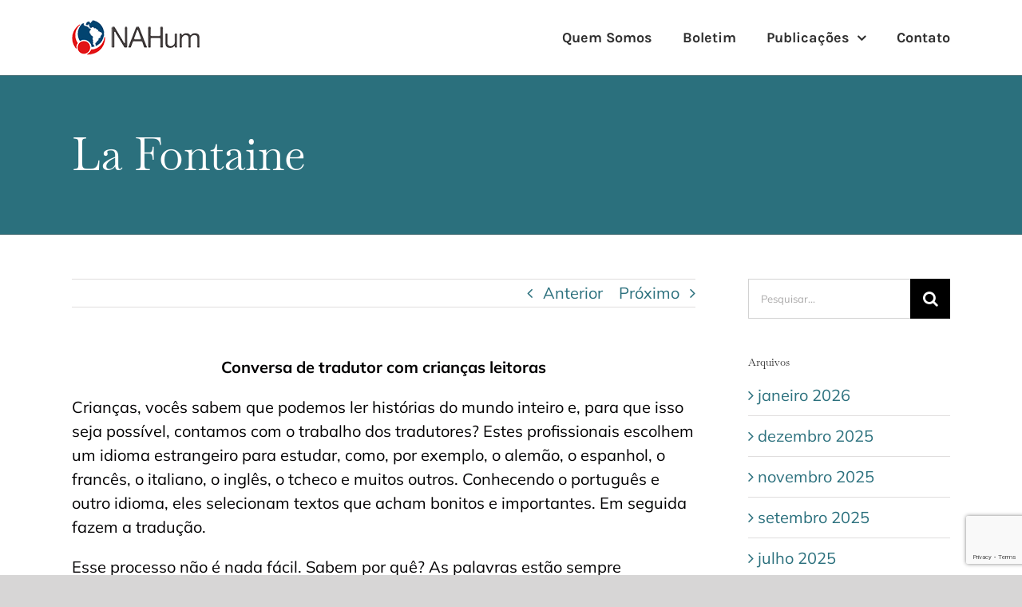

--- FILE ---
content_type: text/html; charset=UTF-8
request_url: https://nahum-lescrever.com.br/3726-2/
body_size: 22968
content:
<!DOCTYPE html>
<html class="avada-html-layout-wide avada-html-header-position-top" lang="pt-BR" prefix="og: http://ogp.me/ns# fb: http://ogp.me/ns/fb#">
<head>
	<meta http-equiv="X-UA-Compatible" content="IE=edge" />
	<meta http-equiv="Content-Type" content="text/html; charset=utf-8"/>
	<meta name="viewport" content="width=device-width, initial-scale=1" />
	<meta name='robots' content='index, follow, max-image-preview:large, max-snippet:-1, max-video-preview:-1' />

	<!-- This site is optimized with the Yoast SEO plugin v23.5 - https://yoast.com/wordpress/plugins/seo/ -->
	<title>NAHum- Alfabetização - La Fontaine</title>
	<link rel="canonical" href="https://nahum-lescrever.com.br/3726-2/" />
	<meta property="og:locale" content="pt_BR" />
	<meta property="og:type" content="article" />
	<meta property="og:title" content="NAHum- Alfabetização - La Fontaine" />
	<meta property="og:url" content="https://nahum-lescrever.com.br/3726-2/" />
	<meta property="og:site_name" content="NAHum- Alfabetização" />
	<meta property="article:published_time" content="2023-06-18T22:23:13+00:00" />
	<meta property="article:modified_time" content="2023-06-19T10:12:43+00:00" />
	<meta property="og:image" content="https://nahum-lescrever.com.br/wp-content/uploads/2023/06/Imagem1-1.jpg" />
	<meta name="author" content="Sônia Oliveira" />
	<meta name="twitter:card" content="summary_large_image" />
	<meta name="twitter:label1" content="Escrito por" />
	<meta name="twitter:data1" content="Sônia Oliveira" />
	<meta name="twitter:label2" content="Est. tempo de leitura" />
	<meta name="twitter:data2" content="7 minutos" />
	<script type="application/ld+json" class="yoast-schema-graph">{"@context":"https://schema.org","@graph":[{"@type":"Article","@id":"https://nahum-lescrever.com.br/3726-2/#article","isPartOf":{"@id":"https://nahum-lescrever.com.br/3726-2/"},"author":{"name":"Sônia Oliveira","@id":"https://nahum-lescrever.com.br/#/schema/person/23501f353bd49f45e8b36f16ef51af40"},"headline":"La Fontaine","datePublished":"2023-06-18T22:23:13+00:00","dateModified":"2023-06-19T10:12:43+00:00","mainEntityOfPage":{"@id":"https://nahum-lescrever.com.br/3726-2/"},"wordCount":1428,"commentCount":6,"publisher":{"@id":"https://nahum-lescrever.com.br/#organization"},"image":{"@id":"https://nahum-lescrever.com.br/3726-2/#primaryimage"},"thumbnailUrl":"https://nahum-lescrever.com.br/wp-content/uploads/2023/06/Imagem1-1.jpg","inLanguage":"pt-BR","potentialAction":[{"@type":"CommentAction","name":"Comment","target":["https://nahum-lescrever.com.br/3726-2/#respond"]}]},{"@type":"WebPage","@id":"https://nahum-lescrever.com.br/3726-2/","url":"https://nahum-lescrever.com.br/3726-2/","name":"NAHum- Alfabetização - La Fontaine","isPartOf":{"@id":"https://nahum-lescrever.com.br/#website"},"primaryImageOfPage":{"@id":"https://nahum-lescrever.com.br/3726-2/#primaryimage"},"image":{"@id":"https://nahum-lescrever.com.br/3726-2/#primaryimage"},"thumbnailUrl":"https://nahum-lescrever.com.br/wp-content/uploads/2023/06/Imagem1-1.jpg","datePublished":"2023-06-18T22:23:13+00:00","dateModified":"2023-06-19T10:12:43+00:00","breadcrumb":{"@id":"https://nahum-lescrever.com.br/3726-2/#breadcrumb"},"inLanguage":"pt-BR","potentialAction":[{"@type":"ReadAction","target":["https://nahum-lescrever.com.br/3726-2/"]}]},{"@type":"ImageObject","inLanguage":"pt-BR","@id":"https://nahum-lescrever.com.br/3726-2/#primaryimage","url":"https://nahum-lescrever.com.br/wp-content/uploads/2023/06/Imagem1-1.jpg","contentUrl":"https://nahum-lescrever.com.br/wp-content/uploads/2023/06/Imagem1-1.jpg","width":360,"height":559},{"@type":"BreadcrumbList","@id":"https://nahum-lescrever.com.br/3726-2/#breadcrumb","itemListElement":[{"@type":"ListItem","position":1,"name":"Início","item":"https://nahum-lescrever.com.br/"},{"@type":"ListItem","position":2,"name":"La Fontaine"}]},{"@type":"WebSite","@id":"https://nahum-lescrever.com.br/#website","url":"https://nahum-lescrever.com.br/","name":"NAHum- Alfabetização","description":"Núcleo de Alfabetização Humanizadora","publisher":{"@id":"https://nahum-lescrever.com.br/#organization"},"potentialAction":[{"@type":"SearchAction","target":{"@type":"EntryPoint","urlTemplate":"https://nahum-lescrever.com.br/?s={search_term_string}"},"query-input":{"@type":"PropertyValueSpecification","valueRequired":true,"valueName":"search_term_string"}}],"inLanguage":"pt-BR"},{"@type":"Organization","@id":"https://nahum-lescrever.com.br/#organization","name":"Nahum","url":"https://nahum-lescrever.com.br/","logo":{"@type":"ImageObject","inLanguage":"pt-BR","@id":"https://nahum-lescrever.com.br/#/schema/logo/image/","url":"https://nahum-lescrever.com.br/wp-content/uploads/2021/01/logo-nahum-big.png","contentUrl":"https://nahum-lescrever.com.br/wp-content/uploads/2021/01/logo-nahum-big.png","width":280,"height":77,"caption":"Nahum"},"image":{"@id":"https://nahum-lescrever.com.br/#/schema/logo/image/"}},{"@type":"Person","@id":"https://nahum-lescrever.com.br/#/schema/person/23501f353bd49f45e8b36f16ef51af40","name":"Sônia Oliveira","image":{"@type":"ImageObject","inLanguage":"pt-BR","@id":"https://nahum-lescrever.com.br/#/schema/person/image/","url":"https://secure.gravatar.com/avatar/348d8f9787679dfe68fbfe7e7e6f62d74e91154756750725308d6d561394f4e4?s=96&d=mm&r=g","contentUrl":"https://secure.gravatar.com/avatar/348d8f9787679dfe68fbfe7e7e6f62d74e91154756750725308d6d561394f4e4?s=96&d=mm&r=g","caption":"Sônia Oliveira"}}]}</script>
	<!-- / Yoast SEO plugin. -->


<link rel="alternate" type="application/rss+xml" title="Feed para NAHum- Alfabetização  &raquo;" href="https://nahum-lescrever.com.br/feed/" />
<link rel="alternate" type="application/rss+xml" title="Feed de comentários para NAHum- Alfabetização  &raquo;" href="https://nahum-lescrever.com.br/comments/feed/" />
					<link rel="shortcut icon" href="https://nahum-lescrever.com.br/wp-content/uploads/2021/02/naumfavicon64.png" type="image/x-icon" />
		
					<!-- Apple Touch Icon -->
			<link rel="apple-touch-icon" sizes="180x180" href="https://nahum-lescrever.com.br/wp-content/uploads/2021/02/naumfavicon187.png">
		
					<!-- Android Icon -->
			<link rel="icon" sizes="192x192" href="https://nahum-lescrever.com.br/wp-content/uploads/2021/02/naumfavicon120.png">
		
					<!-- MS Edge Icon -->
			<meta name="msapplication-TileImage" content="https://nahum-lescrever.com.br/wp-content/uploads/2021/02/naumfavicon152.png">
				<link rel="alternate" type="application/rss+xml" title="Feed de comentários para NAHum- Alfabetização  &raquo; La Fontaine" href="https://nahum-lescrever.com.br/3726-2/feed/" />
<link rel="alternate" title="oEmbed (JSON)" type="application/json+oembed" href="https://nahum-lescrever.com.br/wp-json/oembed/1.0/embed?url=https%3A%2F%2Fnahum-lescrever.com.br%2F3726-2%2F" />
<link rel="alternate" title="oEmbed (XML)" type="text/xml+oembed" href="https://nahum-lescrever.com.br/wp-json/oembed/1.0/embed?url=https%3A%2F%2Fnahum-lescrever.com.br%2F3726-2%2F&#038;format=xml" />
					<meta name="description" content="Conversa de tradutor com crianças leitoras
Crianças, vocês sabem que podemos ler histórias do mundo inteiro e, para que isso seja possível, contamos com o trabalho dos tradutores? Estes profissionais escolhem um idioma estrangeiro para estudar, como, por exemplo, o alemão, o espanhol, o francês, o italiano, o inglês, o"/>
				
		<meta property="og:locale" content="pt_BR"/>
		<meta property="og:type" content="article"/>
		<meta property="og:site_name" content="NAHum- Alfabetização "/>
		<meta property="og:title" content="NAHum- Alfabetização - La Fontaine"/>
				<meta property="og:description" content="Conversa de tradutor com crianças leitoras
Crianças, vocês sabem que podemos ler histórias do mundo inteiro e, para que isso seja possível, contamos com o trabalho dos tradutores? Estes profissionais escolhem um idioma estrangeiro para estudar, como, por exemplo, o alemão, o espanhol, o francês, o italiano, o inglês, o"/>
				<meta property="og:url" content="https://nahum-lescrever.com.br/3726-2/"/>
										<meta property="article:published_time" content="2023-06-18T22:23:13-03:00"/>
							<meta property="article:modified_time" content="2023-06-19T10:12:43-03:00"/>
								<meta name="author" content="Sônia Oliveira"/>
								<meta property="og:image" content="https://nahum-lescrever.com.br/wp-content/uploads/2021/01/logo-nahum-small.png"/>
		<meta property="og:image:width" content="160"/>
		<meta property="og:image:height" content="44"/>
		<meta property="og:image:type" content="image/png"/>
				<style id='wp-img-auto-sizes-contain-inline-css' type='text/css'>
img:is([sizes=auto i],[sizes^="auto," i]){contain-intrinsic-size:3000px 1500px}
/*# sourceURL=wp-img-auto-sizes-contain-inline-css */
</style>
<style id='wp-emoji-styles-inline-css' type='text/css'>

	img.wp-smiley, img.emoji {
		display: inline !important;
		border: none !important;
		box-shadow: none !important;
		height: 1em !important;
		width: 1em !important;
		margin: 0 0.07em !important;
		vertical-align: -0.1em !important;
		background: none !important;
		padding: 0 !important;
	}
/*# sourceURL=wp-emoji-styles-inline-css */
</style>
<link rel='stylesheet' id='wppopups-base-css' href='https://nahum-lescrever.com.br/wp-content/plugins/wp-popups-lite/src/assets/css/wppopups-base.css?ver=2.2.0.2' type='text/css' media='all' />
<link rel='stylesheet' id='sib-front-css-css' href='https://nahum-lescrever.com.br/wp-content/plugins/mailin/css/mailin-front.css?ver=6.9' type='text/css' media='all' />
<link rel='stylesheet' id='fusion-dynamic-css-css' href='https://nahum-lescrever.com.br/wp-content/uploads/fusion-styles/9bc34f25882df77be4d336209490b307.min.css?ver=3.11.10' type='text/css' media='all' />
<script type="text/javascript" src="https://nahum-lescrever.com.br/wp-includes/js/jquery/jquery.min.js?ver=3.7.1" id="jquery-core-js"></script>
<script type="text/javascript" src="https://nahum-lescrever.com.br/wp-includes/js/jquery/jquery-migrate.min.js?ver=3.4.1" id="jquery-migrate-js"></script>
<script type="text/javascript" id="sib-front-js-js-extra">
/* <![CDATA[ */
var sibErrMsg = {"invalidMail":"Please fill out valid email address","requiredField":"Please fill out required fields","invalidDateFormat":"Please fill out valid date format","invalidSMSFormat":"Please fill out valid phone number"};
var ajax_sib_front_object = {"ajax_url":"https://nahum-lescrever.com.br/wp-admin/admin-ajax.php","ajax_nonce":"2b057ffb5b","flag_url":"https://nahum-lescrever.com.br/wp-content/plugins/mailin/img/flags/"};
//# sourceURL=sib-front-js-js-extra
/* ]]> */
</script>
<script type="text/javascript" src="https://nahum-lescrever.com.br/wp-content/plugins/mailin/js/mailin-front.js?ver=1727186742" id="sib-front-js-js"></script>
<link rel="https://api.w.org/" href="https://nahum-lescrever.com.br/wp-json/" /><link rel="alternate" title="JSON" type="application/json" href="https://nahum-lescrever.com.br/wp-json/wp/v2/posts/3726" /><link rel="EditURI" type="application/rsd+xml" title="RSD" href="https://nahum-lescrever.com.br/xmlrpc.php?rsd" />
<meta name="generator" content="WordPress 6.9" />
<link rel='shortlink' href='https://nahum-lescrever.com.br/?p=3726' />
<style type="text/css" id="css-fb-visibility">@media screen and (max-width: 640px){.fusion-no-small-visibility{display:none !important;}body .sm-text-align-center{text-align:center !important;}body .sm-text-align-left{text-align:left !important;}body .sm-text-align-right{text-align:right !important;}body .sm-flex-align-center{justify-content:center !important;}body .sm-flex-align-flex-start{justify-content:flex-start !important;}body .sm-flex-align-flex-end{justify-content:flex-end !important;}body .sm-mx-auto{margin-left:auto !important;margin-right:auto !important;}body .sm-ml-auto{margin-left:auto !important;}body .sm-mr-auto{margin-right:auto !important;}body .fusion-absolute-position-small{position:absolute;top:auto;width:100%;}.awb-sticky.awb-sticky-small{ position: sticky; top: var(--awb-sticky-offset,0); }}@media screen and (min-width: 641px) and (max-width: 1024px){.fusion-no-medium-visibility{display:none !important;}body .md-text-align-center{text-align:center !important;}body .md-text-align-left{text-align:left !important;}body .md-text-align-right{text-align:right !important;}body .md-flex-align-center{justify-content:center !important;}body .md-flex-align-flex-start{justify-content:flex-start !important;}body .md-flex-align-flex-end{justify-content:flex-end !important;}body .md-mx-auto{margin-left:auto !important;margin-right:auto !important;}body .md-ml-auto{margin-left:auto !important;}body .md-mr-auto{margin-right:auto !important;}body .fusion-absolute-position-medium{position:absolute;top:auto;width:100%;}.awb-sticky.awb-sticky-medium{ position: sticky; top: var(--awb-sticky-offset,0); }}@media screen and (min-width: 1025px){.fusion-no-large-visibility{display:none !important;}body .lg-text-align-center{text-align:center !important;}body .lg-text-align-left{text-align:left !important;}body .lg-text-align-right{text-align:right !important;}body .lg-flex-align-center{justify-content:center !important;}body .lg-flex-align-flex-start{justify-content:flex-start !important;}body .lg-flex-align-flex-end{justify-content:flex-end !important;}body .lg-mx-auto{margin-left:auto !important;margin-right:auto !important;}body .lg-ml-auto{margin-left:auto !important;}body .lg-mr-auto{margin-right:auto !important;}body .fusion-absolute-position-large{position:absolute;top:auto;width:100%;}.awb-sticky.awb-sticky-large{ position: sticky; top: var(--awb-sticky-offset,0); }}</style>		<script type="text/javascript">
			var doc = document.documentElement;
			doc.setAttribute( 'data-useragent', navigator.userAgent );
		</script>
		<!-- Global site tag (gtag.js) - Google Analytics -->
<script async src="https://www.googletagmanager.com/gtag/js?id=G-E1B970TZ2Y"></script>
<script>
  window.dataLayer = window.dataLayer || [];
  function gtag(){dataLayer.push(arguments);}
  gtag('js', new Date());

  gtag('config', 'G-E1B970TZ2Y');
</script>
	<style id='global-styles-inline-css' type='text/css'>
:root{--wp--preset--aspect-ratio--square: 1;--wp--preset--aspect-ratio--4-3: 4/3;--wp--preset--aspect-ratio--3-4: 3/4;--wp--preset--aspect-ratio--3-2: 3/2;--wp--preset--aspect-ratio--2-3: 2/3;--wp--preset--aspect-ratio--16-9: 16/9;--wp--preset--aspect-ratio--9-16: 9/16;--wp--preset--color--black: #000000;--wp--preset--color--cyan-bluish-gray: #abb8c3;--wp--preset--color--white: #ffffff;--wp--preset--color--pale-pink: #f78da7;--wp--preset--color--vivid-red: #cf2e2e;--wp--preset--color--luminous-vivid-orange: #ff6900;--wp--preset--color--luminous-vivid-amber: #fcb900;--wp--preset--color--light-green-cyan: #7bdcb5;--wp--preset--color--vivid-green-cyan: #00d084;--wp--preset--color--pale-cyan-blue: #8ed1fc;--wp--preset--color--vivid-cyan-blue: #0693e3;--wp--preset--color--vivid-purple: #9b51e0;--wp--preset--color--awb-color-1: rgba(255,255,255,1);--wp--preset--color--awb-color-2: rgba(246,246,246,1);--wp--preset--color--awb-color-3: rgba(235,234,234,1);--wp--preset--color--awb-color-4: rgba(224,222,222,1);--wp--preset--color--awb-color-5: rgba(116,116,116,1);--wp--preset--color--awb-color-6: rgba(109,109,109,1);--wp--preset--color--awb-color-7: rgba(43,112,125,1);--wp--preset--color--awb-color-8: rgba(51,51,51,1);--wp--preset--color--awb-color-custom-10: rgba(101,188,123,1);--wp--preset--color--awb-color-custom-11: rgba(235,234,234,0.8);--wp--preset--color--awb-color-custom-12: rgba(190,189,189,1);--wp--preset--color--awb-color-custom-13: rgba(232,232,232,1);--wp--preset--color--awb-color-custom-14: rgba(0,0,0,1);--wp--preset--color--awb-color-custom-15: rgba(191,191,191,1);--wp--preset--color--awb-color-custom-16: rgba(11,38,33,1);--wp--preset--color--awb-color-custom-17: rgba(140,137,137,1);--wp--preset--gradient--vivid-cyan-blue-to-vivid-purple: linear-gradient(135deg,rgb(6,147,227) 0%,rgb(155,81,224) 100%);--wp--preset--gradient--light-green-cyan-to-vivid-green-cyan: linear-gradient(135deg,rgb(122,220,180) 0%,rgb(0,208,130) 100%);--wp--preset--gradient--luminous-vivid-amber-to-luminous-vivid-orange: linear-gradient(135deg,rgb(252,185,0) 0%,rgb(255,105,0) 100%);--wp--preset--gradient--luminous-vivid-orange-to-vivid-red: linear-gradient(135deg,rgb(255,105,0) 0%,rgb(207,46,46) 100%);--wp--preset--gradient--very-light-gray-to-cyan-bluish-gray: linear-gradient(135deg,rgb(238,238,238) 0%,rgb(169,184,195) 100%);--wp--preset--gradient--cool-to-warm-spectrum: linear-gradient(135deg,rgb(74,234,220) 0%,rgb(151,120,209) 20%,rgb(207,42,186) 40%,rgb(238,44,130) 60%,rgb(251,105,98) 80%,rgb(254,248,76) 100%);--wp--preset--gradient--blush-light-purple: linear-gradient(135deg,rgb(255,206,236) 0%,rgb(152,150,240) 100%);--wp--preset--gradient--blush-bordeaux: linear-gradient(135deg,rgb(254,205,165) 0%,rgb(254,45,45) 50%,rgb(107,0,62) 100%);--wp--preset--gradient--luminous-dusk: linear-gradient(135deg,rgb(255,203,112) 0%,rgb(199,81,192) 50%,rgb(65,88,208) 100%);--wp--preset--gradient--pale-ocean: linear-gradient(135deg,rgb(255,245,203) 0%,rgb(182,227,212) 50%,rgb(51,167,181) 100%);--wp--preset--gradient--electric-grass: linear-gradient(135deg,rgb(202,248,128) 0%,rgb(113,206,126) 100%);--wp--preset--gradient--midnight: linear-gradient(135deg,rgb(2,3,129) 0%,rgb(40,116,252) 100%);--wp--preset--font-size--small: 15px;--wp--preset--font-size--medium: 20px;--wp--preset--font-size--large: 30px;--wp--preset--font-size--x-large: 42px;--wp--preset--font-size--normal: 20px;--wp--preset--font-size--xlarge: 40px;--wp--preset--font-size--huge: 60px;--wp--preset--spacing--20: 0.44rem;--wp--preset--spacing--30: 0.67rem;--wp--preset--spacing--40: 1rem;--wp--preset--spacing--50: 1.5rem;--wp--preset--spacing--60: 2.25rem;--wp--preset--spacing--70: 3.38rem;--wp--preset--spacing--80: 5.06rem;--wp--preset--shadow--natural: 6px 6px 9px rgba(0, 0, 0, 0.2);--wp--preset--shadow--deep: 12px 12px 50px rgba(0, 0, 0, 0.4);--wp--preset--shadow--sharp: 6px 6px 0px rgba(0, 0, 0, 0.2);--wp--preset--shadow--outlined: 6px 6px 0px -3px rgb(255, 255, 255), 6px 6px rgb(0, 0, 0);--wp--preset--shadow--crisp: 6px 6px 0px rgb(0, 0, 0);}:where(.is-layout-flex){gap: 0.5em;}:where(.is-layout-grid){gap: 0.5em;}body .is-layout-flex{display: flex;}.is-layout-flex{flex-wrap: wrap;align-items: center;}.is-layout-flex > :is(*, div){margin: 0;}body .is-layout-grid{display: grid;}.is-layout-grid > :is(*, div){margin: 0;}:where(.wp-block-columns.is-layout-flex){gap: 2em;}:where(.wp-block-columns.is-layout-grid){gap: 2em;}:where(.wp-block-post-template.is-layout-flex){gap: 1.25em;}:where(.wp-block-post-template.is-layout-grid){gap: 1.25em;}.has-black-color{color: var(--wp--preset--color--black) !important;}.has-cyan-bluish-gray-color{color: var(--wp--preset--color--cyan-bluish-gray) !important;}.has-white-color{color: var(--wp--preset--color--white) !important;}.has-pale-pink-color{color: var(--wp--preset--color--pale-pink) !important;}.has-vivid-red-color{color: var(--wp--preset--color--vivid-red) !important;}.has-luminous-vivid-orange-color{color: var(--wp--preset--color--luminous-vivid-orange) !important;}.has-luminous-vivid-amber-color{color: var(--wp--preset--color--luminous-vivid-amber) !important;}.has-light-green-cyan-color{color: var(--wp--preset--color--light-green-cyan) !important;}.has-vivid-green-cyan-color{color: var(--wp--preset--color--vivid-green-cyan) !important;}.has-pale-cyan-blue-color{color: var(--wp--preset--color--pale-cyan-blue) !important;}.has-vivid-cyan-blue-color{color: var(--wp--preset--color--vivid-cyan-blue) !important;}.has-vivid-purple-color{color: var(--wp--preset--color--vivid-purple) !important;}.has-black-background-color{background-color: var(--wp--preset--color--black) !important;}.has-cyan-bluish-gray-background-color{background-color: var(--wp--preset--color--cyan-bluish-gray) !important;}.has-white-background-color{background-color: var(--wp--preset--color--white) !important;}.has-pale-pink-background-color{background-color: var(--wp--preset--color--pale-pink) !important;}.has-vivid-red-background-color{background-color: var(--wp--preset--color--vivid-red) !important;}.has-luminous-vivid-orange-background-color{background-color: var(--wp--preset--color--luminous-vivid-orange) !important;}.has-luminous-vivid-amber-background-color{background-color: var(--wp--preset--color--luminous-vivid-amber) !important;}.has-light-green-cyan-background-color{background-color: var(--wp--preset--color--light-green-cyan) !important;}.has-vivid-green-cyan-background-color{background-color: var(--wp--preset--color--vivid-green-cyan) !important;}.has-pale-cyan-blue-background-color{background-color: var(--wp--preset--color--pale-cyan-blue) !important;}.has-vivid-cyan-blue-background-color{background-color: var(--wp--preset--color--vivid-cyan-blue) !important;}.has-vivid-purple-background-color{background-color: var(--wp--preset--color--vivid-purple) !important;}.has-black-border-color{border-color: var(--wp--preset--color--black) !important;}.has-cyan-bluish-gray-border-color{border-color: var(--wp--preset--color--cyan-bluish-gray) !important;}.has-white-border-color{border-color: var(--wp--preset--color--white) !important;}.has-pale-pink-border-color{border-color: var(--wp--preset--color--pale-pink) !important;}.has-vivid-red-border-color{border-color: var(--wp--preset--color--vivid-red) !important;}.has-luminous-vivid-orange-border-color{border-color: var(--wp--preset--color--luminous-vivid-orange) !important;}.has-luminous-vivid-amber-border-color{border-color: var(--wp--preset--color--luminous-vivid-amber) !important;}.has-light-green-cyan-border-color{border-color: var(--wp--preset--color--light-green-cyan) !important;}.has-vivid-green-cyan-border-color{border-color: var(--wp--preset--color--vivid-green-cyan) !important;}.has-pale-cyan-blue-border-color{border-color: var(--wp--preset--color--pale-cyan-blue) !important;}.has-vivid-cyan-blue-border-color{border-color: var(--wp--preset--color--vivid-cyan-blue) !important;}.has-vivid-purple-border-color{border-color: var(--wp--preset--color--vivid-purple) !important;}.has-vivid-cyan-blue-to-vivid-purple-gradient-background{background: var(--wp--preset--gradient--vivid-cyan-blue-to-vivid-purple) !important;}.has-light-green-cyan-to-vivid-green-cyan-gradient-background{background: var(--wp--preset--gradient--light-green-cyan-to-vivid-green-cyan) !important;}.has-luminous-vivid-amber-to-luminous-vivid-orange-gradient-background{background: var(--wp--preset--gradient--luminous-vivid-amber-to-luminous-vivid-orange) !important;}.has-luminous-vivid-orange-to-vivid-red-gradient-background{background: var(--wp--preset--gradient--luminous-vivid-orange-to-vivid-red) !important;}.has-very-light-gray-to-cyan-bluish-gray-gradient-background{background: var(--wp--preset--gradient--very-light-gray-to-cyan-bluish-gray) !important;}.has-cool-to-warm-spectrum-gradient-background{background: var(--wp--preset--gradient--cool-to-warm-spectrum) !important;}.has-blush-light-purple-gradient-background{background: var(--wp--preset--gradient--blush-light-purple) !important;}.has-blush-bordeaux-gradient-background{background: var(--wp--preset--gradient--blush-bordeaux) !important;}.has-luminous-dusk-gradient-background{background: var(--wp--preset--gradient--luminous-dusk) !important;}.has-pale-ocean-gradient-background{background: var(--wp--preset--gradient--pale-ocean) !important;}.has-electric-grass-gradient-background{background: var(--wp--preset--gradient--electric-grass) !important;}.has-midnight-gradient-background{background: var(--wp--preset--gradient--midnight) !important;}.has-small-font-size{font-size: var(--wp--preset--font-size--small) !important;}.has-medium-font-size{font-size: var(--wp--preset--font-size--medium) !important;}.has-large-font-size{font-size: var(--wp--preset--font-size--large) !important;}.has-x-large-font-size{font-size: var(--wp--preset--font-size--x-large) !important;}
/*# sourceURL=global-styles-inline-css */
</style>
<style id='wp-block-library-inline-css' type='text/css'>
:root{--wp-block-synced-color:#7a00df;--wp-block-synced-color--rgb:122,0,223;--wp-bound-block-color:var(--wp-block-synced-color);--wp-editor-canvas-background:#ddd;--wp-admin-theme-color:#007cba;--wp-admin-theme-color--rgb:0,124,186;--wp-admin-theme-color-darker-10:#006ba1;--wp-admin-theme-color-darker-10--rgb:0,107,160.5;--wp-admin-theme-color-darker-20:#005a87;--wp-admin-theme-color-darker-20--rgb:0,90,135;--wp-admin-border-width-focus:2px}@media (min-resolution:192dpi){:root{--wp-admin-border-width-focus:1.5px}}.wp-element-button{cursor:pointer}:root .has-very-light-gray-background-color{background-color:#eee}:root .has-very-dark-gray-background-color{background-color:#313131}:root .has-very-light-gray-color{color:#eee}:root .has-very-dark-gray-color{color:#313131}:root .has-vivid-green-cyan-to-vivid-cyan-blue-gradient-background{background:linear-gradient(135deg,#00d084,#0693e3)}:root .has-purple-crush-gradient-background{background:linear-gradient(135deg,#34e2e4,#4721fb 50%,#ab1dfe)}:root .has-hazy-dawn-gradient-background{background:linear-gradient(135deg,#faaca8,#dad0ec)}:root .has-subdued-olive-gradient-background{background:linear-gradient(135deg,#fafae1,#67a671)}:root .has-atomic-cream-gradient-background{background:linear-gradient(135deg,#fdd79a,#004a59)}:root .has-nightshade-gradient-background{background:linear-gradient(135deg,#330968,#31cdcf)}:root .has-midnight-gradient-background{background:linear-gradient(135deg,#020381,#2874fc)}:root{--wp--preset--font-size--normal:16px;--wp--preset--font-size--huge:42px}.has-regular-font-size{font-size:1em}.has-larger-font-size{font-size:2.625em}.has-normal-font-size{font-size:var(--wp--preset--font-size--normal)}.has-huge-font-size{font-size:var(--wp--preset--font-size--huge)}.has-text-align-center{text-align:center}.has-text-align-left{text-align:left}.has-text-align-right{text-align:right}.has-fit-text{white-space:nowrap!important}#end-resizable-editor-section{display:none}.aligncenter{clear:both}.items-justified-left{justify-content:flex-start}.items-justified-center{justify-content:center}.items-justified-right{justify-content:flex-end}.items-justified-space-between{justify-content:space-between}.screen-reader-text{border:0;clip-path:inset(50%);height:1px;margin:-1px;overflow:hidden;padding:0;position:absolute;width:1px;word-wrap:normal!important}.screen-reader-text:focus{background-color:#ddd;clip-path:none;color:#444;display:block;font-size:1em;height:auto;left:5px;line-height:normal;padding:15px 23px 14px;text-decoration:none;top:5px;width:auto;z-index:100000}html :where(.has-border-color){border-style:solid}html :where([style*=border-top-color]){border-top-style:solid}html :where([style*=border-right-color]){border-right-style:solid}html :where([style*=border-bottom-color]){border-bottom-style:solid}html :where([style*=border-left-color]){border-left-style:solid}html :where([style*=border-width]){border-style:solid}html :where([style*=border-top-width]){border-top-style:solid}html :where([style*=border-right-width]){border-right-style:solid}html :where([style*=border-bottom-width]){border-bottom-style:solid}html :where([style*=border-left-width]){border-left-style:solid}html :where(img[class*=wp-image-]){height:auto;max-width:100%}:where(figure){margin:0 0 1em}html :where(.is-position-sticky){--wp-admin--admin-bar--position-offset:var(--wp-admin--admin-bar--height,0px)}@media screen and (max-width:600px){html :where(.is-position-sticky){--wp-admin--admin-bar--position-offset:0px}}
/*wp_block_styles_on_demand_placeholder:696e1af8bac54*/
/*# sourceURL=wp-block-library-inline-css */
</style>
<style id='wp-block-library-theme-inline-css' type='text/css'>
.wp-block-audio :where(figcaption){color:#555;font-size:13px;text-align:center}.is-dark-theme .wp-block-audio :where(figcaption){color:#ffffffa6}.wp-block-audio{margin:0 0 1em}.wp-block-code{border:1px solid #ccc;border-radius:4px;font-family:Menlo,Consolas,monaco,monospace;padding:.8em 1em}.wp-block-embed :where(figcaption){color:#555;font-size:13px;text-align:center}.is-dark-theme .wp-block-embed :where(figcaption){color:#ffffffa6}.wp-block-embed{margin:0 0 1em}.blocks-gallery-caption{color:#555;font-size:13px;text-align:center}.is-dark-theme .blocks-gallery-caption{color:#ffffffa6}:root :where(.wp-block-image figcaption){color:#555;font-size:13px;text-align:center}.is-dark-theme :root :where(.wp-block-image figcaption){color:#ffffffa6}.wp-block-image{margin:0 0 1em}.wp-block-pullquote{border-bottom:4px solid;border-top:4px solid;color:currentColor;margin-bottom:1.75em}.wp-block-pullquote :where(cite),.wp-block-pullquote :where(footer),.wp-block-pullquote__citation{color:currentColor;font-size:.8125em;font-style:normal;text-transform:uppercase}.wp-block-quote{border-left:.25em solid;margin:0 0 1.75em;padding-left:1em}.wp-block-quote cite,.wp-block-quote footer{color:currentColor;font-size:.8125em;font-style:normal;position:relative}.wp-block-quote:where(.has-text-align-right){border-left:none;border-right:.25em solid;padding-left:0;padding-right:1em}.wp-block-quote:where(.has-text-align-center){border:none;padding-left:0}.wp-block-quote.is-large,.wp-block-quote.is-style-large,.wp-block-quote:where(.is-style-plain){border:none}.wp-block-search .wp-block-search__label{font-weight:700}.wp-block-search__button{border:1px solid #ccc;padding:.375em .625em}:where(.wp-block-group.has-background){padding:1.25em 2.375em}.wp-block-separator.has-css-opacity{opacity:.4}.wp-block-separator{border:none;border-bottom:2px solid;margin-left:auto;margin-right:auto}.wp-block-separator.has-alpha-channel-opacity{opacity:1}.wp-block-separator:not(.is-style-wide):not(.is-style-dots){width:100px}.wp-block-separator.has-background:not(.is-style-dots){border-bottom:none;height:1px}.wp-block-separator.has-background:not(.is-style-wide):not(.is-style-dots){height:2px}.wp-block-table{margin:0 0 1em}.wp-block-table td,.wp-block-table th{word-break:normal}.wp-block-table :where(figcaption){color:#555;font-size:13px;text-align:center}.is-dark-theme .wp-block-table :where(figcaption){color:#ffffffa6}.wp-block-video :where(figcaption){color:#555;font-size:13px;text-align:center}.is-dark-theme .wp-block-video :where(figcaption){color:#ffffffa6}.wp-block-video{margin:0 0 1em}:root :where(.wp-block-template-part.has-background){margin-bottom:0;margin-top:0;padding:1.25em 2.375em}
/*# sourceURL=/wp-includes/css/dist/block-library/theme.min.css */
</style>
<style id='classic-theme-styles-inline-css' type='text/css'>
/*! This file is auto-generated */
.wp-block-button__link{color:#fff;background-color:#32373c;border-radius:9999px;box-shadow:none;text-decoration:none;padding:calc(.667em + 2px) calc(1.333em + 2px);font-size:1.125em}.wp-block-file__button{background:#32373c;color:#fff;text-decoration:none}
/*# sourceURL=/wp-includes/css/classic-themes.min.css */
</style>
</head>

<body class="wp-singular post-template-default single single-post postid-3726 single-format-standard wp-theme-Avada has-sidebar fusion-image-hovers fusion-pagination-sizing fusion-button_type-flat fusion-button_span-no fusion-button_gradient-linear avada-image-rollover-circle-yes avada-image-rollover-no fusion-body ltr fusion-sticky-header no-tablet-sticky-header no-mobile-sticky-header no-mobile-slidingbar no-mobile-totop avada-has-rev-slider-styles fusion-disable-outline fusion-sub-menu-fade mobile-logo-pos-left layout-wide-mode avada-has-boxed-modal-shadow- layout-scroll-offset-full avada-has-zero-margin-offset-top fusion-top-header menu-text-align-center mobile-menu-design-modern fusion-show-pagination-text fusion-header-layout-v1 avada-responsive avada-footer-fx-none avada-menu-highlight-style-textcolor fusion-search-form-classic fusion-main-menu-search-dropdown fusion-avatar-square avada-dropdown-styles avada-blog-layout-grid avada-blog-archive-layout-grid avada-header-shadow-no avada-menu-icon-position-left avada-has-megamenu-shadow avada-has-mainmenu-dropdown-divider avada-has-breadcrumb-mobile-hidden avada-has-titlebar-bar_and_content avada-header-border-color-full-transparent avada-has-pagination-width_height avada-flyout-menu-direction-fade avada-ec-views-v1" data-awb-post-id="3726">
		<a class="skip-link screen-reader-text" href="#content">Ir para o conteúdo</a>

	<div id="boxed-wrapper">
		
		<div id="wrapper" class="fusion-wrapper">
			<div id="home" style="position:relative;top:-1px;"></div>
							
					
			<header class="fusion-header-wrapper">
				<div class="fusion-header-v1 fusion-logo-alignment fusion-logo-left fusion-sticky-menu- fusion-sticky-logo-1 fusion-mobile-logo-1  fusion-mobile-menu-design-modern">
					<div class="fusion-header-sticky-height"></div>
<div class="fusion-header">
	<div class="fusion-row">
					<div class="fusion-logo" data-margin-top="10px" data-margin-bottom="0" data-margin-left="0px" data-margin-right="0px">
			<a class="fusion-logo-link"  href="https://nahum-lescrever.com.br/" >

						<!-- standard logo -->
			<img src="https://nahum-lescrever.com.br/wp-content/uploads/2021/01/logo-nahum-small.png" srcset="https://nahum-lescrever.com.br/wp-content/uploads/2021/01/logo-nahum-small.png 1x, https://nahum-lescrever.com.br/wp-content/uploads/2021/01/logo-nahum-big.png 2x" width="160" height="44" style="max-height:44px;height:auto;" alt="NAHum- Alfabetização  Logo" data-retina_logo_url="https://nahum-lescrever.com.br/wp-content/uploads/2021/01/logo-nahum-big.png" class="fusion-standard-logo" />

											<!-- mobile logo -->
				<img src="https://nahum-lescrever.com.br/wp-content/uploads/2021/01/logo-nahum-small.png" srcset="https://nahum-lescrever.com.br/wp-content/uploads/2021/01/logo-nahum-small.png 1x, https://nahum-lescrever.com.br/wp-content/uploads/2021/01/logo-nahum-big.png 2x" width="160" height="44" style="max-height:44px;height:auto;" alt="NAHum- Alfabetização  Logo" data-retina_logo_url="https://nahum-lescrever.com.br/wp-content/uploads/2021/01/logo-nahum-big.png" class="fusion-mobile-logo" />
			
											<!-- sticky header logo -->
				<img src="https://nahum-lescrever.com.br/wp-content/uploads/2021/01/logo-nahum-small.png" srcset="https://nahum-lescrever.com.br/wp-content/uploads/2021/01/logo-nahum-small.png 1x, https://nahum-lescrever.com.br/wp-content/uploads/2021/01/logo-nahum-big.png 2x" width="160" height="44" style="max-height:44px;height:auto;" alt="NAHum- Alfabetização  Logo" data-retina_logo_url="https://nahum-lescrever.com.br/wp-content/uploads/2021/01/logo-nahum-big.png" class="fusion-sticky-logo" />
					</a>
		</div>		<nav class="fusion-main-menu" aria-label="Menu Principal"><ul id="menu-landscaper-main-menu" class="fusion-menu"><li  id="menu-item-906"  class="menu-item menu-item-type-post_type menu-item-object-page menu-item-906"  data-item-id="906"><a  href="https://nahum-lescrever.com.br/sobre/" class="fusion-textcolor-highlight"><span class="menu-text">Quem Somos</span></a></li><li  id="menu-item-893"  class="menu-item menu-item-type-post_type menu-item-object-page menu-item-893"  data-item-id="893"><a  href="https://nahum-lescrever.com.br/boletim/" class="fusion-textcolor-highlight"><span class="menu-text">Boletim</span></a></li><li  id="menu-item-1201"  class="menu-item menu-item-type-post_type menu-item-object-page menu-item-has-children menu-item-1201 fusion-dropdown-menu"  data-item-id="1201"><a  href="https://nahum-lescrever.com.br/conteudo/" class="fusion-textcolor-highlight"><span class="menu-text">Publicações</span> <span class="fusion-caret"><i class="fusion-dropdown-indicator" aria-hidden="true"></i></span></a><ul class="sub-menu"><li  id="menu-item-1961"  class="menu-item menu-item-type-post_type menu-item-object-page menu-item-1961 fusion-dropdown-submenu" ><a  href="https://nahum-lescrever.com.br/conteudo/historias/" class="fusion-textcolor-highlight"><span>Histórias</span></a></li><li  id="menu-item-1911"  class="menu-item menu-item-type-post_type menu-item-object-page menu-item-1911 fusion-dropdown-submenu" ><a  href="https://nahum-lescrever.com.br/conteudo/podcasts/" class="fusion-textcolor-highlight"><span>Podcasts</span></a></li><li  id="menu-item-2001"  class="menu-item menu-item-type-post_type menu-item-object-page menu-item-2001 fusion-dropdown-submenu" ><a  href="https://nahum-lescrever.com.br/artigos-academicos/" class="fusion-textcolor-highlight"><span>Artigos acadêmicos</span></a></li><li  id="menu-item-2020"  class="menu-item menu-item-type-post_type menu-item-object-page menu-item-2020 fusion-dropdown-submenu" ><a  href="https://nahum-lescrever.com.br/videos/" class="fusion-textcolor-highlight"><span>Vídeos</span></a></li><li  id="menu-item-1934"  class="menu-item menu-item-type-post_type menu-item-object-page menu-item-1934 fusion-dropdown-submenu" ><a  href="https://nahum-lescrever.com.br/conteudo/noticias/" class="fusion-textcolor-highlight"><span>Notícias</span></a></li><li  id="menu-item-2025"  class="menu-item menu-item-type-post_type menu-item-object-page menu-item-2025 fusion-dropdown-submenu" ><a  href="https://nahum-lescrever.com.br/praticas-pedagogicas/" class="fusion-textcolor-highlight"><span>Práticas pedagógicas</span></a></li><li  id="menu-item-2013"  class="menu-item menu-item-type-post_type menu-item-object-page menu-item-2013 fusion-dropdown-submenu" ><a  href="https://nahum-lescrever.com.br/vozes-de-casa/" class="fusion-textcolor-highlight"><span>Vozes de casa</span></a></li><li  id="menu-item-2988"  class="menu-item menu-item-type-post_type menu-item-object-page menu-item-2988 fusion-dropdown-submenu" ><a  href="https://nahum-lescrever.com.br/trancas-e-trancinhas-literarias/" class="fusion-textcolor-highlight"><span>Tranças e trancinhas literárias</span></a></li></ul></li><li  id="menu-item-847"  class="menu-item menu-item-type-post_type menu-item-object-page menu-item-847"  data-item-id="847"><a  href="https://nahum-lescrever.com.br/contato/" class="fusion-textcolor-highlight"><span class="menu-text">Contato</span></a></li></ul></nav>	<div class="fusion-mobile-menu-icons">
							<a href="#" class="fusion-icon awb-icon-bars" aria-label="Toggle mobile menu" aria-expanded="false"></a>
		
		
		
			</div>

<nav class="fusion-mobile-nav-holder fusion-mobile-menu-text-align-left" aria-label="Main Menu Mobile"></nav>

					</div>
</div>
				</div>
				<div class="fusion-clearfix"></div>
			</header>
								
							<div id="sliders-container" class="fusion-slider-visibility">
					</div>
				
					
							
			<section class="avada-page-titlebar-wrapper" aria-label="Barra de Título da Página">
	<div class="fusion-page-title-bar fusion-page-title-bar-breadcrumbs fusion-page-title-bar-left">
		<div class="fusion-page-title-row">
			<div class="fusion-page-title-wrapper">
				<div class="fusion-page-title-captions">

																							<h1 class="entry-title">La Fontaine</h1>

											
					
				</div>

													
			</div>
		</div>
	</div>
</section>

						<main id="main" class="clearfix ">
				<div class="fusion-row" style="">

<section id="content" style="float: left;">
			<div class="single-navigation clearfix">
			<a href="https://nahum-lescrever.com.br/trancas-e-trancinhas-o-passaro-que-engoliu-uma-estrela-de-laurie-cohen/" rel="prev">Anterior</a>			<a href="https://nahum-lescrever.com.br/literatura-infantil-mari-a-mariposa-e-marieta-a-borboleta/" rel="next">Próximo</a>		</div>
	
					<article id="post-3726" class="post post-3726 type-post status-publish format-standard hentry category-sem-categoria">
										<span class="entry-title" style="display: none;">La Fontaine</span>
			
									
						<div class="post-content">
				<div class="fusion-fullwidth fullwidth-box fusion-builder-row-1 fusion-flex-container nonhundred-percent-fullwidth non-hundred-percent-height-scrolling" style="--awb-border-radius-top-left:0px;--awb-border-radius-top-right:0px;--awb-border-radius-bottom-right:0px;--awb-border-radius-bottom-left:0px;--awb-flex-wrap:wrap;" ><div class="fusion-builder-row fusion-row fusion-flex-align-items-flex-start fusion-flex-content-wrap" style="max-width:1144px;margin-left: calc(-4% / 2 );margin-right: calc(-4% / 2 );"><div class="fusion-layout-column fusion_builder_column fusion-builder-column-0 fusion_builder_column_1_1 1_1 fusion-flex-column" style="--awb-bg-blend:overlay;--awb-bg-size:cover;--awb-width-large:100%;--awb-margin-top-large:0px;--awb-spacing-right-large:1.92%;--awb-margin-bottom-large:0px;--awb-spacing-left-large:1.92%;--awb-width-medium:100%;--awb-spacing-right-medium:1.92%;--awb-spacing-left-medium:1.92%;--awb-width-small:100%;--awb-spacing-right-small:1.92%;--awb-spacing-left-small:1.92%;"><div class="fusion-column-wrapper fusion-flex-justify-content-flex-start fusion-content-layout-column"><div class="fusion-text fusion-text-1"><p style="text-align: center;"><strong style="color: #020002;">Conversa de tradutor com crianças leitoras</strong></p>
<p style="color: #020002;">Crianças, vocês sabem que podemos ler histórias do mundo inteiro e, para que isso seja possível, contamos com o trabalho dos tradutores? Estes profissionais escolhem um idioma estrangeiro para estudar, como, por exemplo, o alemão, o espanhol, o francês, o italiano, o inglês, o tcheco e muitos outros. Conhecendo o português e outro idioma, eles selecionam textos que acham bonitos e importantes. Em seguida fazem a tradução.</p>
<p><span style="color: #020002;">Esse processo não é nada fácil. Sabem por quê? As palavras estão sempre encharcadas da cultura local da origem do texto. Vamos observar um exemplo interessante. A palavra </span><em><span style="color: #020002;">queijo</span></em><span style="color: #020002;"> existe no francês, no italiano, no espanhol, no inglês e em muitas outras línguas, mas quando algum escritor usa a palavra </span><em><span style="color: #020002;">queijo </span></em><span style="color: #020002;">em seu texto, o sentido que essa palavra desperta na mente do leitor francês é um, de um brasileiro paulista é outro, e ainda outro quando se trata de um brasileiro mineiro. Os queijos feitos na França não são como os de São Paulo, nem como os de Minas. O jeito de fazer é diferente, o gosto é diferente; as pessoas são loucas por queijo em determinadas regiões e não são em outras. Cada vez que a palavra </span><em><span style="color: #020002;">queijo</span></em><span style="color: #020002;"> aparece, ela traz o sabor especial do queijo e o modo de fazer com os utensílios daquele lugar.</span></p>
<p><span style="color: #020002;">Por tudo isso, uma tradução é sempre </span><strong style="color: #020002;">uma possibilidade</strong><span style="color: #020002;"> de escrever o que o autor estrangeiro escreveu em seu idioma para outro idioma, mas nunca temos a certeza de que estamos conseguindo indicar os sentidos em português como o autor teve a intenção de registrar.</span></p>
<p><span style="color: #020002;">Vamos apresentar aqui como essas coisas acontecem. Escolhemos um texto de um escritor francês famoso, que vocês conhecem bem: Jean de La Fontaine. Traduzimos uma fábula que não encontramos em português, </span><em><span style="color: #020002;">A leiteira e o Jarro de leite</span></em><span style="color: #020002;">, que encontramos neste livro:</span></p>
<p><span style="color: var(--awb-custom_color_14); font-family: var(--awb-text-font-family); font-size: 15px; font-style: var(--awb-text-font-style); font-weight: var(--awb-text-font-weight); letter-spacing: var(--awb-letter-spacing); text-align: var(--awb-content-alignment); text-transform: var(--awb-text-transform); background-color: var(--awb-bg-color-hover);" data-fusion-font="true">CAZIER, A. </span><em style="color: var(--awb-text-color); font-family: var(--awb-text-font-family); font-size: var(--awb-font-size); font-weight: var(--awb-text-font-weight); letter-spacing: var(--awb-letter-spacing); text-align: var(--awb-content-alignment); text-transform: var(--awb-text-transform); background-color: var(--awb-bg-color-hover);"><span style="color: var(--awb-custom_color_14); font-size: 15px;" data-fusion-font="true">Fables de La Fontaine</span></em><span style="color: var(--awb-custom_color_14); font-family: var(--awb-text-font-family); font-size: 15px; font-style: var(--awb-text-font-style); font-weight: var(--awb-text-font-weight); letter-spacing: var(--awb-letter-spacing); text-align: var(--awb-content-alignment); text-transform: var(--awb-text-transform); background-color: var(--awb-bg-color-hover);" data-fusion-font="true">: Classées par ordre de dificulté. Paris: Armand Colin, 1912.</span></p>
<p><img decoding="async" class="wp-image-3727 aligncenter" src="https://nahum-lescrever.com.br/wp-content/uploads/2023/06/Imagem1-1.jpg" alt="" width="151" height="235" srcset="https://nahum-lescrever.com.br/wp-content/uploads/2023/06/Imagem1-1-193x300.jpg 193w, https://nahum-lescrever.com.br/wp-content/uploads/2023/06/Imagem1-1-200x311.jpg 200w, https://nahum-lescrever.com.br/wp-content/uploads/2023/06/Imagem1-1.jpg 360w" sizes="(max-width: 151px) 100vw, 151px" /></p>
<p style="text-align: center; color: #000000;">Vejam como está escrito o texto em francês:</p>
<p><img fetchpriority="high" decoding="async" class="wp-image-3730 aligncenter" src="https://nahum-lescrever.com.br/wp-content/uploads/2023/06/WhatsApp-Image-2023-06-18-at-19.19.59.jpeg" alt="" width="525" height="232" srcset="https://nahum-lescrever.com.br/wp-content/uploads/2023/06/WhatsApp-Image-2023-06-18-at-19.19.59-200x89.jpeg 200w, https://nahum-lescrever.com.br/wp-content/uploads/2023/06/WhatsApp-Image-2023-06-18-at-19.19.59-300x133.jpeg 300w, https://nahum-lescrever.com.br/wp-content/uploads/2023/06/WhatsApp-Image-2023-06-18-at-19.19.59-400x177.jpeg 400w, https://nahum-lescrever.com.br/wp-content/uploads/2023/06/WhatsApp-Image-2023-06-18-at-19.19.59-600x266.jpeg 600w, https://nahum-lescrever.com.br/wp-content/uploads/2023/06/WhatsApp-Image-2023-06-18-at-19.19.59-768x340.jpeg 768w, https://nahum-lescrever.com.br/wp-content/uploads/2023/06/WhatsApp-Image-2023-06-18-at-19.19.59-800x354.jpeg 800w, https://nahum-lescrever.com.br/wp-content/uploads/2023/06/WhatsApp-Image-2023-06-18-at-19.19.59.jpeg 863w" sizes="(max-width: 525px) 100vw, 525px" /></p>
<p><span style="color: #140014;">O primeiro trabalho a ser feito é entender o que está escrito, buscar expressões que não existem em português, entender o que elas significam e encontrar uma expressão bem próxima à do sentido original. É preciso também estudar um pouco a cultura, a história da época em que foi escrito o poema. O grande problema é que não é possível saber tudo nesse mundo, por isso, algumas informações importantes sobre os significados das palavras o tradutor não conhece. É preciso viver muito para conhecer cada vez mais. Por isso, dizemos que a tradução é </span><strong style="color: #140014;">uma possibilidade</strong><span style="color: #140014;"> de escrever em nosso idioma o que foi escrito em outro. É sempre possível que um outro tradutor encontre uma outra possibilidade melhor que a do trabalho anterior.</span></p>
<p style="color: #020002;">Vejam, a seguir, como ficou a primeira possibilidade de tradução.</p>
<p style="text-align: center;">***</p>
<p style="text-align: center;"><strong style="color: #141414;">Primeira possibilidade</strong></p>
<blockquote>
<p style="text-align: center;"><span style="color: #000000;">A LEITEIRA E O JARRO DE LEITE</span><em><br />
</em></p>
<p style="text-align: center;"><em><span style="color: #000000;">La Fontaine</span></em></p>
<p><span style="background-color: var(--testimonial_bg_color); color: #000000; font-family: var(--body_typography-font-family); font-size: var(--body_typography-font-size); font-weight: var(--body_typography-font-weight); letter-spacing: var(--body_typography-letter-spacing); text-align: var(--awb-content-alignment); text-transform: var(--awb-text-transform);">Perrete, com um jarro de leite na cabeça,</span></p>
<p style="color: #000000;">Bem colocado sobre uma almofada,</p>
<p style="color: #000000;">Pretendia chegar sã e salva à cidade.</p>
<p style="color: #000000;">Com roupas curtas, levemente, ela caminhava a passos largos.</p>
<p style="color: #000000;">Havia decidido ser mais ágil nesse dia,</p>
<p style="color: #000000;">Com uma única anágua e sapatos leves,</p>
<p style="color: #000000;">Nossa leiteira assim estava vestida.</p>
<p style="color: #000000;">Já contava em sua mente</p>
<p style="color: #000000;">Todo o preço de seu leite; empregando o dinheiro</p>
<p style="color: #000000;">Compraria um cento de ovos, faria uma grande ninhada.</p>
<p style="color: #000000;">Até então tudo ia bem devido ao seu cuidado diligente.</p>
<p>&nbsp;</p>
<p><span style="color: #000000;">“</span><em><span style="color: #000000;">É, ela disse, para mim é fácil </span></em></p>
<p><em><span style="color: #000000;">criar galinhas ao redor de minha casa.</span></em></p>
<p><em><span style="color: #000000;">A raposa será muito esperta</span></em></p>
<p><em><span style="color: #000000;">Se não me deixar o suficiente delas para ter um porco.</span></em></p>
<p><em><span style="color: #000000;">O porco para engordar custará pouco farelo.</span></em></p>
<p><em><span style="color: #000000;">E babau, quando eu o tiver de tamanho razoável,</span></em></p>
<p><em><span style="color: #000000;">Terei, revendendo-o, um bom dinheiro. </span></em></p>
<p><em><span style="color: #000000;">E quem me impedirá de colocar em nosso celeiro,</span></em></p>
<p><em><span style="color: #000000;">Dado o preço que tem, uma vaca e seu bezerro,</span></em></p>
<p><em><span style="color: #000000;">Que verei saltar no meio do rebanho</span></em><span style="color: #000000;">”</span><em><span style="color: #000000;">?</span></em></p>
<p style="color: #000000;">Perrete ali também salta, distraída em seus pensamentos:</p>
<p style="color: #000000;">O leite cai; adeus bezerro, vaca, porco, ninhada de pintinhos.</p>
<p style="color: #000000;">A senhora desses bens sai com um olhar triste,</p>
<p style="color: #000000;">sua fortuna assim se espalhou,</p>
<p style="color: #000000;">vai pedir desculpas ao marido,</p>
<p style="color: #000000;">Correndo o risco de ele se zangar com ela.</p>
<p style="color: #000000;">A história foi contada como uma narrativa,</p>
<p><span style="color: #000000;">Chamavam-na de </span><em><span style="color: #000000;">Jarro de leite.</span></em></p>
<p>&nbsp;</p>
<p style="color: #000000;">Qual espírito não vence o louco?</p>
<p style="color: #000000;">Quem não faz castelos em sonhos,</p>
<p style="color: #000000;">Picrochole, Pyrrhus, a leiteira, enfim todos eles,</p>
<p style="color: #000000;">Tanto os sábios quanto os tolos?</p>
<p style="color: #000000;">Todos sonham acordados; não há nada mais agradável.</p>
<p style="color: #000000;">Um erro lisonjeiro leva-nos então as almas;</p>
<p style="color: #000000;">Tudo de bom do mundo é nosso,</p>
<p style="color: #000000;">Todas as honras, todas as mulheres.</p>
<p style="color: #000000;">Quando estou sozinho, desafio os mais corajosos;</p>
<p style="color: #000000;">Eu me lanço, vou destronar o soberano da Pérsia,</p>
<p style="color: #000000;">Sou eleito rei, meu povo me ama;</p>
<p style="color: #000000;">chovem coroas em minha cabeça:</p>
<p style="color: #000000;">algum acidente me faz voltar a mim</p>
<p style="color: #000000;">Sou um João-Ninguém como antes.</p>
<p style="text-align: right; color: #000000;">Tradução: Adriana Pastorello Buim Arena</p>
</blockquote>
<p style="text-align: center;">***</p>
<p style="color: #000005;">Agora, aparece um problema que existe quando traduzimos textos feitos em versos! Eles têm rimas! As palavras rimadas em francês não rimam em português. E agora, o que fazer? Temos de encontrar palavras que rimem, que tenham o significado próximo para que a tradução seja fiel ao jeito de rimar os versos como fez La Fontaine. Para isso, é preciso trocar as palavras originais. Vejam como ficou essa segunda possiblidade.</p>
<p style="text-align: center;"><strong style="color: #050005;">Segunda possibilidade</strong></p>
<blockquote>
<p style="text-align: center;"><strong style="color: #070007;">A LEITEIRA E O JARRO DE LEITE</strong></p>
<p style="text-align: center;"><em><span style="color: #0a010a;">La Fontaine</span></em></p>
<p>&nbsp;</p>
<p style="color: #06000a;">Perrete, com um jarro de leite na cabeça,</p>
<p style="color: #06000a;">Bem colocado sobre uma rodilha,</p>
<p style="color: #06000a;">Pretendia chegar sem incidentes à cidade.</p>
<p style="color: #06000a;">Com roupas curtas e leves, ela caminhava a largos passos.</p>
<p style="color: #06000a;">Havia decidido nesse dia ter agilidade.</p>
<p style="color: #06000a;">Com saia simples e leves sapatos,</p>
<p style="color: #06000a;">Nossa leiteira assim estava vestida.</p>
<p style="color: #06000a;">Já contava em sua mente criativa</p>
<p style="color: #06000a;">Todo o preço de seu leite; empregando o dinheiro, inteligente,</p>
<p style="color: #06000a;">Compraria um cento de ovos; dariam uma ninhada produtiva.</p>
<p style="color: #06000a;">Até então tudo ia bem devido ao seu cuidado diligente.</p>
<p><em><span style="color: #06000a;">“Me será bom, </span></em><span style="color: #06000a;">dizia ela, bem desperta,</span></p>
<p><em><span style="color: #06000a;">Criar galinhas ao redor de minha casinha.</span></em></p>
<p><em><span style="color: #06000a;">A raposa será muito esperta</span></em></p>
<p><em><span style="color: #06000a;">Se não me deixar o suficiente delas para eu ter uma porquinha.</span></em></p>
<p><em><span style="color: #06000a;">A porca para engordar gastará pouco farelinho.</span></em></p>
<p><em><span style="color: #06000a;">E babau, quando eu a tiver de tamanho razoável,</span></em></p>
<p><em><span style="color: #06000a;">Terei, revendendo-a, um bom dinheiro. </span></em></p>
<p><em><span style="color: #06000a;">E quem me impedirá de colocar em nosso celeiro,</span></em></p>
<p><em><span style="color: #06000a;">Dado o preço que tem, uma vaca e sua filhota,</span></em></p>
<p><em><span style="color: #06000a;">Que verei saltar no meio da tropa</span></em><span style="color: #06000a;">”</span><em><span style="color: #06000a;">?</span></em></p>
<p style="color: #06000a;">Perrete de cima de seus sonhos, salta também pelo caminho:</p>
<p style="color: #06000a;">O leite cai; adeus bezerra, vaca, porca, ninhadas de pintinho.</p>
<p style="color: #06000a;">A senhora desses bens tem um triste olhar,</p>
<p style="color: #06000a;">De ver sua fortuna assim se espalhar,</p>
<p style="color: #06000a;">vai ao marido se desculpar,</p>
<p style="color: #06000a;">Há um grande perigo de ele se zangar.</p>
<p style="color: #06000a;">História contada como narrativa deleite,</p>
<p><span style="color: #06000a;">Chamavam-na de </span><em><span style="color: #06000a;">Jarro de leite.</span></em></p>
<p>&nbsp;</p>
<p style="color: #06000a;">Qual espírito não anda pelos campos?</p>
<p style="color: #06000a;">Que não faz castelos em sonhos,</p>
<p style="color: #06000a;">Picrochole, Pyrrhus, a leiteira, enfim eles todos,</p>
<p style="color: #06000a;">Tanto os sábios quanto os tolos?</p>
<p style="color: #06000a;">Todos sonham acordados; não há nada de louco.</p>
<p style="color: #06000a;">Um erro lisonjeiro invade então as almas;</p>
<p style="color: #06000a;">Tudo de bom do mundo é pouco,</p>
<p style="color: #06000a;">Todas as honras, todas as damas.</p>
<p style="color: #06000a;">Quando estou sozinho, lanço bravos desafios aos mais corajosos;</p>
<p style="color: #06000a;">Eu me lanço para destronar os poderosos,</p>
<p style="color: #06000a;">Me escolhem rei, meu povo me ama;</p>
<p style="color: #06000a;">Os diademas em minha cabeça são abundantes:</p>
<p style="color: #06000a;">Algum incidente me faz voltar à lembrança</p>
<p style="color: #06000a;">Sou um João-Ninguém como dantes.</p>
<p style="text-align: right; color: #000000;">Tradução e recriação literária: Dagoberto Buim Arena</p>
</blockquote>
<p style="color: #01010a;">É isso aí! Eu e o Dagoberto gostamos deste trabalho. É sempre desafiador. E você vai tentar um dia arrumar uma outra possibilidade para esse texto? Já estuda algum idioma estrangeiro?</p>
<p style="color: #01010a;">Até a próxima tradução, criançada!</p>
</div></div></div></div></div>
							</div>

												<span class="vcard rich-snippet-hidden"><span class="fn"><a href="https://nahum-lescrever.com.br/author/sonia-oliveira/" title="Posts de Sônia Oliveira" rel="author">Sônia Oliveira</a></span></span><span class="updated rich-snippet-hidden">2023-06-19T07:12:43-03:00</span>													<div class="fusion-sharing-box fusion-theme-sharing-box fusion-single-sharing-box">
		<h4>Compartilhe!</h4>
		<div class="fusion-social-networks"><div class="fusion-social-networks-wrapper"><a  class="fusion-social-network-icon fusion-tooltip fusion-facebook awb-icon-facebook" style="color:var(--sharing_social_links_icon_color);" data-placement="top" data-title="Facebook" data-toggle="tooltip" title="Facebook" href="https://www.facebook.com/sharer.php?u=https%3A%2F%2Fnahum-lescrever.com.br%2F3726-2%2F&amp;t=La%20Fontaine" target="_blank" rel="noreferrer"><span class="screen-reader-text">Facebook</span></a><a  class="fusion-social-network-icon fusion-tooltip fusion-twitter awb-icon-twitter" style="color:var(--sharing_social_links_icon_color);" data-placement="top" data-title="X" data-toggle="tooltip" title="X" href="https://x.com/intent/post?turl=https%3A%2F%2Fnahum-lescrever.com.br%2F3726-2%2F&amp;text=La%20Fontaine" target="_blank" rel="noopener noreferrer"><span class="screen-reader-text">X</span></a><a  class="fusion-social-network-icon fusion-tooltip fusion-linkedin awb-icon-linkedin" style="color:var(--sharing_social_links_icon_color);" data-placement="top" data-title="LinkedIn" data-toggle="tooltip" title="LinkedIn" href="https://www.linkedin.com/shareArticle?mini=true&amp;url=https%3A%2F%2Fnahum-lescrever.com.br%2F3726-2%2F&amp;title=La%20Fontaine&amp;summary=Conversa%20de%20tradutor%20com%20crian%C3%A7as%20leitoras%0D%0ACrian%C3%A7as%2C%20voc%C3%AAs%20sabem%20que%20podemos%20ler%20hist%C3%B3rias%20do%20mundo%20inteiro%20e%2C%20para%20que%20isso%20seja%20poss%C3%ADvel%2C%20contamos%20com%20o%20trabalho%20dos%20tradutores%3F%20Estes%20profissionais%20escolhem%20um%20idioma%20estrangeiro%20para%20estudar%2C%20como%2C%20por%20" target="_blank" rel="noopener noreferrer"><span class="screen-reader-text">LinkedIn</span></a><a  class="fusion-social-network-icon fusion-tooltip fusion-whatsapp awb-icon-whatsapp" style="color:var(--sharing_social_links_icon_color);" data-placement="top" data-title="WhatsApp" data-toggle="tooltip" title="WhatsApp" href="https://api.whatsapp.com/send?text=https%3A%2F%2Fnahum-lescrever.com.br%2F3726-2%2F" target="_blank" rel="noopener noreferrer"><span class="screen-reader-text">WhatsApp</span></a><a  class="fusion-social-network-icon fusion-tooltip fusion-mail awb-icon-mail fusion-last-social-icon" style="color:var(--sharing_social_links_icon_color);" data-placement="top" data-title="E-mail" data-toggle="tooltip" title="E-mail" href="mailto:?body=https://nahum-lescrever.com.br/3726-2/&amp;subject=La%20Fontaine" target="_self" rel="noopener noreferrer"><span class="screen-reader-text">E-mail</span></a><div class="fusion-clearfix"></div></div></div>	</div>
													<section class="related-posts single-related-posts">
				<div class="fusion-title fusion-title-size-three sep-none fusion-sep-none" style="margin-top:0px;margin-bottom:20px;">
				<h3 class="title-heading-left" style="margin:0;">
					Postagens Relacionadas				</h3>
			</div>
			
	
	
	
					<div class="awb-carousel awb-swiper awb-swiper-carousel" data-imagesize="fixed" data-metacontent="no" data-autoplay="no" data-touchscroll="no" data-columns="5" data-itemmargin="44px" data-itemwidth="180" data-scrollitems="">
		<div class="swiper-wrapper">
																		<div class="swiper-slide">
					<div class="fusion-carousel-item-wrapper">
						<div  class="fusion-image-wrapper fusion-image-size-fixed" aria-haspopup="true">
							<a href="https://nahum-lescrever.com.br/boletim-32-janeiro-fevereiro-de-2026/" aria-label="Boletim 32 – janeiro/fevereiro de 2026">
								<img src="https://nahum-lescrever.com.br/wp-content/uploads/2026/01/WhatsApp-Image-2026-01-13-at-12.20.05-500x383.jpeg" srcset="https://nahum-lescrever.com.br/wp-content/uploads/2026/01/WhatsApp-Image-2026-01-13-at-12.20.05-500x383.jpeg 1x, https://nahum-lescrever.com.br/wp-content/uploads/2026/01/WhatsApp-Image-2026-01-13-at-12.20.05-500x383@2x.jpeg 2x" width="500" height="383" alt="Boletim 32 – janeiro/fevereiro de 2026" />
				</a>
							</div>
											</div><!-- fusion-carousel-item-wrapper -->
				</div>
															<div class="swiper-slide">
					<div class="fusion-carousel-item-wrapper">
						<div  class="fusion-image-wrapper fusion-image-size-fixed" aria-haspopup="true">
							<a href="https://nahum-lescrever.com.br/boletim-30-setembro-outubro-de-2025/" aria-label="Boletim 30 – setembro/outubro de 2025">
								<img src="https://nahum-lescrever.com.br/wp-content/uploads/2025/09/WhatsApp-Image-2025-09-04-at-20.03.40-500x383.jpeg" srcset="https://nahum-lescrever.com.br/wp-content/uploads/2025/09/WhatsApp-Image-2025-09-04-at-20.03.40-500x383.jpeg 1x, https://nahum-lescrever.com.br/wp-content/uploads/2025/09/WhatsApp-Image-2025-09-04-at-20.03.40-500x383@2x.jpeg 2x" width="500" height="383" alt="Boletim 30 – setembro/outubro de 2025" />
				</a>
							</div>
											</div><!-- fusion-carousel-item-wrapper -->
				</div>
															<div class="swiper-slide">
					<div class="fusion-carousel-item-wrapper">
						<div  class="fusion-image-wrapper fusion-image-size-fixed" aria-haspopup="true">
							<a href="https://nahum-lescrever.com.br/boletim-29-julho-agosto-de-2025/" aria-label="Boletim 29 – julho/agosto de 2025">
								<img src="https://nahum-lescrever.com.br/wp-content/uploads/2025/07/WhatsApp-Image-2025-07-07-at-18.28.37-500x383.jpeg" srcset="https://nahum-lescrever.com.br/wp-content/uploads/2025/07/WhatsApp-Image-2025-07-07-at-18.28.37-500x383.jpeg 1x, https://nahum-lescrever.com.br/wp-content/uploads/2025/07/WhatsApp-Image-2025-07-07-at-18.28.37-500x383@2x.jpeg 2x" width="500" height="383" alt="Boletim 29 – julho/agosto de 2025" />
				</a>
							</div>
											</div><!-- fusion-carousel-item-wrapper -->
				</div>
															<div class="swiper-slide">
					<div class="fusion-carousel-item-wrapper">
						<div  class="fusion-image-wrapper fusion-image-size-fixed" aria-haspopup="true">
							<a href="https://nahum-lescrever.com.br/boletim-27-marco-abril-de-2025/" aria-label="Boletim 27 – março/abril de 2025">
								<img src="https://nahum-lescrever.com.br/wp-content/uploads/2025/03/WhatsApp-Image-2025-03-03-at-09.28.40-500x383.jpeg" srcset="https://nahum-lescrever.com.br/wp-content/uploads/2025/03/WhatsApp-Image-2025-03-03-at-09.28.40-500x383.jpeg 1x, https://nahum-lescrever.com.br/wp-content/uploads/2025/03/WhatsApp-Image-2025-03-03-at-09.28.40-500x383@2x.jpeg 2x" width="500" height="383" alt="Boletim 27 – março/abril de 2025" />
				</a>
							</div>
											</div><!-- fusion-carousel-item-wrapper -->
				</div>
															<div class="swiper-slide">
					<div class="fusion-carousel-item-wrapper">
						<div  class="fusion-image-wrapper fusion-image-size-fixed" aria-haspopup="true">
							<a href="https://nahum-lescrever.com.br/4a-temporada-do-nahumcast/" aria-label="4ª Temporada do NAHumCast">
								<img src="https://nahum-lescrever.com.br/wp-content/uploads/2025/02/NAHumCast-500x383.png" srcset="https://nahum-lescrever.com.br/wp-content/uploads/2025/02/NAHumCast-500x383.png 1x, https://nahum-lescrever.com.br/wp-content/uploads/2025/02/NAHumCast-500x383@2x.png 2x" width="500" height="383" alt="4ª Temporada do NAHumCast" />
				</a>
							</div>
											</div><!-- fusion-carousel-item-wrapper -->
				</div>
					</div><!-- swiper-wrapper -->
				<div class="awb-swiper-button awb-swiper-button-prev"><i class="awb-icon-angle-left"></i></div><div class="awb-swiper-button awb-swiper-button-next"><i class="awb-icon-angle-right"></i></div>	</div><!-- fusion-carousel -->
</section><!-- related-posts -->


													

	<div id="comments" class="comments-container">
					<div class="fusion-title fusion-title-size-three sep-none fusion-sep-none" style="margin-top:0px;margin-bottom:20px;">
				<h3 class="title-heading-left" style="margin:0;">
							6 Comentários						</h3>
			</div>
			
		<ol class="comment-list commentlist">
							<li class="comment even thread-even depth-1" id="comment-536">
			<div class="the-comment">
				<div class="avatar"><img alt='' src='https://secure.gravatar.com/avatar/732a4252283232c746e1245ac8cd0f80cefdb3cb1bf923dc4bb194f816819a71?s=54&#038;d=mm&#038;r=g' srcset='https://secure.gravatar.com/avatar/732a4252283232c746e1245ac8cd0f80cefdb3cb1bf923dc4bb194f816819a71?s=108&#038;d=mm&#038;r=g 2x' class='avatar avatar-54 photo' height='54' width='54' decoding='async'/></div>
				<div class="comment-box">
					<div class="comment-author meta">
						<strong>Geise Martins</strong>
						19 de junho de 2023 at 08:17<a rel="nofollow" class="comment-reply-link" href="#comment-536" data-commentid="536" data-postid="3726" data-belowelement="comment-536" data-respondelement="respond" data-replyto="Responder para Geise Martins" aria-label="Responder para Geise Martins">- Responder</a>					</div>
					<div class="comment-text">
												<p>Que interessante!!! Já li algumas traduções bem diferentes, mas sabia que era por esse motivo.<br />
Adorei saber! Obrigada!</p>
					</div>
				</div>
			</div>
		<ul class="children">
				<li class="comment byuser comment-author-dagoberto-buim odd alt depth-2" id="comment-547">
			<div class="the-comment">
				<div class="avatar"><img alt='' src='https://secure.gravatar.com/avatar/539d582c0c4df8a88f19a27a004ecaceab754f725ecc666f48f923cc03dc0fd0?s=54&#038;d=mm&#038;r=g' srcset='https://secure.gravatar.com/avatar/539d582c0c4df8a88f19a27a004ecaceab754f725ecc666f48f923cc03dc0fd0?s=108&#038;d=mm&#038;r=g 2x' class='avatar avatar-54 photo' height='54' width='54' decoding='async'/></div>
				<div class="comment-box">
					<div class="comment-author meta">
						<strong>Dagoberto Buim</strong>
						26 de junho de 2023 at 10:40<a rel="nofollow" class="comment-reply-link" href="#comment-547" data-commentid="547" data-postid="3726" data-belowelement="comment-547" data-respondelement="respond" data-replyto="Responder para Dagoberto Buim" aria-label="Responder para Dagoberto Buim">- Responder</a>					</div>
					<div class="comment-text">
												<p>Geise, hás muitas traduções e alguns autores modificam as histórias originais. A de Chapeuzinho talvez seja a mais modificada! A original é seca, impactante!</p>
					</div>
				</div>
			</div>
		</li><!-- #comment-## -->
</ul><!-- .children -->
</li><!-- #comment-## -->
				<li class="comment even thread-odd thread-alt depth-1" id="comment-537">
			<div class="the-comment">
				<div class="avatar"><img alt='' src='https://secure.gravatar.com/avatar/c418810440e8e9580f6804a80dcf209cf699a269ae2b42e3c6147c0453a7f9f8?s=54&#038;d=mm&#038;r=g' srcset='https://secure.gravatar.com/avatar/c418810440e8e9580f6804a80dcf209cf699a269ae2b42e3c6147c0453a7f9f8?s=108&#038;d=mm&#038;r=g 2x' class='avatar avatar-54 photo' height='54' width='54' decoding='async'/></div>
				<div class="comment-box">
					<div class="comment-author meta">
						<strong>Lizbeth</strong>
						19 de junho de 2023 at 21:47<a rel="nofollow" class="comment-reply-link" href="#comment-537" data-commentid="537" data-postid="3726" data-belowelement="comment-537" data-respondelement="respond" data-replyto="Responder para Lizbeth" aria-label="Responder para Lizbeth">- Responder</a>					</div>
					<div class="comment-text">
												<p>Adorei as versões! Rimando ficou ainda mais convidativo. Parabéns Adriana e Dago! Beijo em vocês.</p>
					</div>
				</div>
			</div>
		<ul class="children">
				<li class="comment byuser comment-author-dagoberto-buim odd alt depth-2" id="comment-546">
			<div class="the-comment">
				<div class="avatar"><img alt='' src='https://secure.gravatar.com/avatar/539d582c0c4df8a88f19a27a004ecaceab754f725ecc666f48f923cc03dc0fd0?s=54&#038;d=mm&#038;r=g' srcset='https://secure.gravatar.com/avatar/539d582c0c4df8a88f19a27a004ecaceab754f725ecc666f48f923cc03dc0fd0?s=108&#038;d=mm&#038;r=g 2x' class='avatar avatar-54 photo' height='54' width='54' decoding='async'/></div>
				<div class="comment-box">
					<div class="comment-author meta">
						<strong>Dagoberto Buim</strong>
						26 de junho de 2023 at 10:37<a rel="nofollow" class="comment-reply-link" href="#comment-546" data-commentid="546" data-postid="3726" data-belowelement="comment-546" data-respondelement="respond" data-replyto="Responder para Dagoberto Buim" aria-label="Responder para Dagoberto Buim">- Responder</a>					</div>
					<div class="comment-text">
												<p>Liz, é gostoso brincar com as palavras!</p>
					</div>
				</div>
			</div>
		</li><!-- #comment-## -->
</ul><!-- .children -->
</li><!-- #comment-## -->
				<li class="comment even thread-even depth-1" id="comment-538">
			<div class="the-comment">
				<div class="avatar"><img alt='' src='https://secure.gravatar.com/avatar/4fe8fa0d9306af83d478ff77b2137a065b935ba260e4d8bae0e3be06bd30fb8e?s=54&#038;d=mm&#038;r=g' srcset='https://secure.gravatar.com/avatar/4fe8fa0d9306af83d478ff77b2137a065b935ba260e4d8bae0e3be06bd30fb8e?s=108&#038;d=mm&#038;r=g 2x' class='avatar avatar-54 photo' height='54' width='54' decoding='async'/></div>
				<div class="comment-box">
					<div class="comment-author meta">
						<strong>Liene Keite de Lira da Mata</strong>
						20 de junho de 2023 at 05:59<a rel="nofollow" class="comment-reply-link" href="#comment-538" data-commentid="538" data-postid="3726" data-belowelement="comment-538" data-respondelement="respond" data-replyto="Responder para Liene Keite de Lira da Mata" aria-label="Responder para Liene Keite de Lira da Mata">- Responder</a>					</div>
					<div class="comment-text">
												<p>O trabalho de tradução é meticuloso e tão importante para termos acesso aos textos  de outras línguas . Adorei  a riqueza literária da fábula. Parabéns!</p>
					</div>
				</div>
			</div>
		<ul class="children">
				<li class="comment byuser comment-author-dagoberto-buim odd alt depth-2" id="comment-545">
			<div class="the-comment">
				<div class="avatar"><img alt='' src='https://secure.gravatar.com/avatar/539d582c0c4df8a88f19a27a004ecaceab754f725ecc666f48f923cc03dc0fd0?s=54&#038;d=mm&#038;r=g' srcset='https://secure.gravatar.com/avatar/539d582c0c4df8a88f19a27a004ecaceab754f725ecc666f48f923cc03dc0fd0?s=108&#038;d=mm&#038;r=g 2x' class='avatar avatar-54 photo' height='54' width='54' decoding='async'/></div>
				<div class="comment-box">
					<div class="comment-author meta">
						<strong>Dagoberto Buim</strong>
						26 de junho de 2023 at 10:36<a rel="nofollow" class="comment-reply-link" href="#comment-545" data-commentid="545" data-postid="3726" data-belowelement="comment-545" data-respondelement="respond" data-replyto="Responder para Dagoberto Buim" aria-label="Responder para Dagoberto Buim">- Responder</a>					</div>
					<div class="comment-text">
												<p>Liene, é meticuloso, desafiador e por tudo isso é bom de fazer.</p>
					</div>
				</div>
			</div>
		</li><!-- #comment-## -->
</ul><!-- .children -->
</li><!-- #comment-## -->
		</ol><!-- .comment-list -->

			</div>



		<div id="respond" class="comment-respond">
		<h3 id="reply-title" class="comment-reply-title">Deixar um comentário <small><a rel="nofollow" id="cancel-comment-reply-link" href="/3726-2/#respond" style="display:none;">Cancelar resposta</a></small></h3><form action="https://nahum-lescrever.com.br/wp-comments-post.php" method="post" id="commentform" class="comment-form"><div id="comment-textarea"><label class="screen-reader-text" for="comment">Comentário</label><textarea name="comment" id="comment" cols="45" rows="8" aria-required="true" required="required" tabindex="0" class="textarea-comment" placeholder="Comentário..."></textarea></div><div id="comment-input"><input id="author" name="author" type="text" value="" placeholder="Nome (obrigatório)" size="30" aria-required="true" required="required" aria-label="Nome (obrigatório)"/>
<input id="email" name="email" type="email" value="" placeholder="E-mail (obrigatório)" size="30"  aria-required="true" required="required" aria-label="E-mail (obrigatório)"/>
<input id="url" name="url" type="url" value="" placeholder="Site" size="30" aria-label="URL" /></div>
<p class="comment-form-cookies-consent"><input id="wp-comment-cookies-consent" name="wp-comment-cookies-consent" type="checkbox" value="yes" /><label for="wp-comment-cookies-consent">Lembrar dos meus dados para a próxima vez que eu comentar.</label></p>
<p class="form-submit"><input name="submit" type="submit" id="comment-submit" class="fusion-button fusion-button-default fusion-button-default-size" value="Postar um comentário" /> <input type='hidden' name='comment_post_ID' value='3726' id='comment_post_ID' />
<input type='hidden' name='comment_parent' id='comment_parent' value='0' />
</p><p style="display: none;"><input type="hidden" id="akismet_comment_nonce" name="akismet_comment_nonce" value="287472148b" /></p><p style="display: none !important;" class="akismet-fields-container" data-prefix="ak_"><label>&#916;<textarea name="ak_hp_textarea" cols="45" rows="8" maxlength="100"></textarea></label><input type="hidden" id="ak_js_1" name="ak_js" value="105"/><script>document.getElementById( "ak_js_1" ).setAttribute( "value", ( new Date() ).getTime() );</script></p></form>	</div><!-- #respond -->
	<p class="akismet_comment_form_privacy_notice">Esse site utiliza o Akismet para reduzir spam. <a href="https://akismet.com/privacy/" target="_blank">Aprenda como seus dados de comentários são processados</a>.</p>													</article>
	</section>
<aside id="sidebar" class="sidebar fusion-widget-area fusion-content-widget-area fusion-sidebar-right fusion-blogsidebar" style="float: right;" data="">
											
					<section id="search-2" class="widget widget_search">		<form role="search" class="searchform fusion-search-form  fusion-search-form-classic" method="get" action="https://nahum-lescrever.com.br/">
			<div class="fusion-search-form-content">

				
				<div class="fusion-search-field search-field">
					<label><span class="screen-reader-text">Buscar resultados para:</span>
													<input type="search" value="" name="s" class="s" placeholder="Pesquisar..." required aria-required="true" aria-label="Pesquisar..."/>
											</label>
				</div>
				<div class="fusion-search-button search-button">
					<input type="submit" class="fusion-search-submit searchsubmit" aria-label="Pesquisar" value="&#xf002;" />
									</div>

				
			</div>


			
		</form>
		</section><section id="archives-3" class="widget widget_archive"><div class="heading"><h4 class="widget-title">Arquivos</h4></div>
			<ul>
					<li><a href='https://nahum-lescrever.com.br/2026/01/'>janeiro 2026</a></li>
	<li><a href='https://nahum-lescrever.com.br/2025/12/'>dezembro 2025</a></li>
	<li><a href='https://nahum-lescrever.com.br/2025/11/'>novembro 2025</a></li>
	<li><a href='https://nahum-lescrever.com.br/2025/09/'>setembro 2025</a></li>
	<li><a href='https://nahum-lescrever.com.br/2025/07/'>julho 2025</a></li>
	<li><a href='https://nahum-lescrever.com.br/2025/06/'>junho 2025</a></li>
	<li><a href='https://nahum-lescrever.com.br/2025/05/'>maio 2025</a></li>
	<li><a href='https://nahum-lescrever.com.br/2025/03/'>março 2025</a></li>
	<li><a href='https://nahum-lescrever.com.br/2025/02/'>fevereiro 2025</a></li>
	<li><a href='https://nahum-lescrever.com.br/2025/01/'>janeiro 2025</a></li>
	<li><a href='https://nahum-lescrever.com.br/2024/12/'>dezembro 2024</a></li>
	<li><a href='https://nahum-lescrever.com.br/2024/11/'>novembro 2024</a></li>
	<li><a href='https://nahum-lescrever.com.br/2024/10/'>outubro 2024</a></li>
	<li><a href='https://nahum-lescrever.com.br/2024/09/'>setembro 2024</a></li>
	<li><a href='https://nahum-lescrever.com.br/2024/08/'>agosto 2024</a></li>
	<li><a href='https://nahum-lescrever.com.br/2024/07/'>julho 2024</a></li>
	<li><a href='https://nahum-lescrever.com.br/2024/06/'>junho 2024</a></li>
	<li><a href='https://nahum-lescrever.com.br/2024/05/'>maio 2024</a></li>
	<li><a href='https://nahum-lescrever.com.br/2024/04/'>abril 2024</a></li>
	<li><a href='https://nahum-lescrever.com.br/2024/03/'>março 2024</a></li>
	<li><a href='https://nahum-lescrever.com.br/2024/02/'>fevereiro 2024</a></li>
	<li><a href='https://nahum-lescrever.com.br/2024/01/'>janeiro 2024</a></li>
	<li><a href='https://nahum-lescrever.com.br/2023/12/'>dezembro 2023</a></li>
	<li><a href='https://nahum-lescrever.com.br/2023/11/'>novembro 2023</a></li>
	<li><a href='https://nahum-lescrever.com.br/2023/10/'>outubro 2023</a></li>
	<li><a href='https://nahum-lescrever.com.br/2023/09/'>setembro 2023</a></li>
	<li><a href='https://nahum-lescrever.com.br/2023/08/'>agosto 2023</a></li>
	<li><a href='https://nahum-lescrever.com.br/2023/07/'>julho 2023</a></li>
	<li><a href='https://nahum-lescrever.com.br/2023/06/'>junho 2023</a></li>
	<li><a href='https://nahum-lescrever.com.br/2023/05/'>maio 2023</a></li>
	<li><a href='https://nahum-lescrever.com.br/2023/04/'>abril 2023</a></li>
	<li><a href='https://nahum-lescrever.com.br/2023/03/'>março 2023</a></li>
	<li><a href='https://nahum-lescrever.com.br/2023/02/'>fevereiro 2023</a></li>
	<li><a href='https://nahum-lescrever.com.br/2023/01/'>janeiro 2023</a></li>
	<li><a href='https://nahum-lescrever.com.br/2022/12/'>dezembro 2022</a></li>
	<li><a href='https://nahum-lescrever.com.br/2022/11/'>novembro 2022</a></li>
	<li><a href='https://nahum-lescrever.com.br/2022/10/'>outubro 2022</a></li>
	<li><a href='https://nahum-lescrever.com.br/2022/09/'>setembro 2022</a></li>
	<li><a href='https://nahum-lescrever.com.br/2022/08/'>agosto 2022</a></li>
	<li><a href='https://nahum-lescrever.com.br/2022/07/'>julho 2022</a></li>
	<li><a href='https://nahum-lescrever.com.br/2022/06/'>junho 2022</a></li>
	<li><a href='https://nahum-lescrever.com.br/2022/05/'>maio 2022</a></li>
	<li><a href='https://nahum-lescrever.com.br/2022/04/'>abril 2022</a></li>
	<li><a href='https://nahum-lescrever.com.br/2022/03/'>março 2022</a></li>
	<li><a href='https://nahum-lescrever.com.br/2022/02/'>fevereiro 2022</a></li>
	<li><a href='https://nahum-lescrever.com.br/2022/01/'>janeiro 2022</a></li>
	<li><a href='https://nahum-lescrever.com.br/2021/12/'>dezembro 2021</a></li>
	<li><a href='https://nahum-lescrever.com.br/2021/10/'>outubro 2021</a></li>
	<li><a href='https://nahum-lescrever.com.br/2021/09/'>setembro 2021</a></li>
	<li><a href='https://nahum-lescrever.com.br/2021/08/'>agosto 2021</a></li>
	<li><a href='https://nahum-lescrever.com.br/2021/07/'>julho 2021</a></li>
	<li><a href='https://nahum-lescrever.com.br/2021/06/'>junho 2021</a></li>
	<li><a href='https://nahum-lescrever.com.br/2021/05/'>maio 2021</a></li>
	<li><a href='https://nahum-lescrever.com.br/2021/04/'>abril 2021</a></li>
	<li><a href='https://nahum-lescrever.com.br/2021/03/'>março 2021</a></li>
	<li><a href='https://nahum-lescrever.com.br/2021/02/'>fevereiro 2021</a></li>
			</ul>

			</section><section id="categories-3" class="widget widget_categories"><div class="heading"><h4 class="widget-title">Categorias</h4></div>
			<ul>
					<li class="cat-item cat-item-62"><a href="https://nahum-lescrever.com.br/category/artigos-academicos/">Artigos acadêmicos</a>
</li>
	<li class="cat-item cat-item-73"><a href="https://nahum-lescrever.com.br/category/autores-e-obras/">Autores e obras</a>
</li>
	<li class="cat-item cat-item-12"><a href="https://nahum-lescrever.com.br/category/boletim-publicados/">Boletim</a>
</li>
	<li class="cat-item cat-item-24"><a href="https://nahum-lescrever.com.br/category/boletim-publicados/boletim-atual/">Boletim Atual</a>
</li>
	<li class="cat-item cat-item-25"><a href="https://nahum-lescrever.com.br/category/boletim-publicados/boletins-anteriores/">Boletins Anteriores</a>
</li>
	<li class="cat-item cat-item-72"><a href="https://nahum-lescrever.com.br/category/chapada-dos-veadeiros-goias/">Chapada dos Veadeiros – Goiás</a>
</li>
	<li class="cat-item cat-item-14"><a href="https://nahum-lescrever.com.br/category/eventos/">Eventos</a>
</li>
	<li class="cat-item cat-item-76"><a href="https://nahum-lescrever.com.br/category/fabulas-para-criancas-favole-per-bambini/">Fábulas para crianças &#8211; Favole per bambini</a>
</li>
	<li class="cat-item cat-item-66"><a href="https://nahum-lescrever.com.br/category/historia-do-vale-da-aosta-italia/">História do Vale da Aosta – Itália</a>
</li>
	<li class="cat-item cat-item-49"><a href="https://nahum-lescrever.com.br/category/historias-do-brasil/">Histórias brasileiras</a>
</li>
	<li class="cat-item cat-item-78"><a href="https://nahum-lescrever.com.br/category/historias-da-republica-tcheca/">Histórias da República Tcheca</a>
</li>
	<li class="cat-item cat-item-50"><a href="https://nahum-lescrever.com.br/category/historias-de-outros-paises/">Histórias de Alsácia</a>
</li>
	<li class="cat-item cat-item-68"><a href="https://nahum-lescrever.com.br/category/historias-de-cracovia-polonia/">Histórias de Cracóvia – Polônia</a>
</li>
	<li class="cat-item cat-item-44"><a href="https://nahum-lescrever.com.br/category/historias-de-rondonia/">Histórias de Rondônia</a>
</li>
	<li class="cat-item cat-item-64"><a href="https://nahum-lescrever.com.br/category/historias-orais-e-suas-versoes-escritas/">Histórias orais e suas versões escritas</a>
</li>
	<li class="cat-item cat-item-53"><a href="https://nahum-lescrever.com.br/category/noticias/">Notícias</a>
</li>
	<li class="cat-item cat-item-77"><a href="https://nahum-lescrever.com.br/category/obras/">Obras</a>
</li>
	<li class="cat-item cat-item-74"><a href="https://nahum-lescrever.com.br/category/parque-nacional-de-sete-cidades-piaui/">Parque Nacional de Sete Cidades- Piauí</a>
</li>
	<li class="cat-item cat-item-30"><a href="https://nahum-lescrever.com.br/category/podcast/">Podcast</a>
</li>
	<li class="cat-item cat-item-51"><a href="https://nahum-lescrever.com.br/category/podcasts/">PodCasts</a>
</li>
	<li class="cat-item cat-item-54"><a href="https://nahum-lescrever.com.br/category/praticas-pedagogicas/">Práticas Pedagógicas</a>
</li>
	<li class="cat-item cat-item-79"><a href="https://nahum-lescrever.com.br/category/sao-luis-do-quitunde-alagoas/">São Luís do Quitunde – Alagoas</a>
</li>
	<li class="cat-item cat-item-1"><a href="https://nahum-lescrever.com.br/category/sem-categoria/">Sem categoria</a>
</li>
	<li class="cat-item cat-item-69"><a href="https://nahum-lescrever.com.br/category/serra-da-capivara-piaui/">Serra da Capivara – Piauí</a>
</li>
	<li class="cat-item cat-item-80"><a href="https://nahum-lescrever.com.br/category/sertao-de-goias/">Sertão de Goiás</a>
</li>
	<li class="cat-item cat-item-71"><a href="https://nahum-lescrever.com.br/category/trancas-e-trancinhas-literarias/">Tranças e trancinhas literárias</a>
</li>
	<li class="cat-item cat-item-52"><a href="https://nahum-lescrever.com.br/category/videos/">Vídeos</a>
</li>
	<li class="cat-item cat-item-59"><a href="https://nahum-lescrever.com.br/category/vozes-de-pais/">Vozes de casa</a>
</li>
			</ul>

			</section><section id="tag_cloud-2" class="widget widget_tag_cloud" style="border-style: solid;border-color:transparent;border-width:0px;"><div class="heading"><h4 class="widget-title">Tags</h4></div><div class="tagcloud"><a href="https://nahum-lescrever.com.br/tag/alfabetizacao/" class="tag-cloud-link tag-link-19 tag-link-position-1" aria-label="alfabetização (3 itens)">alfabetização</a>
<a href="https://nahum-lescrever.com.br/tag/alfebetizacao-humanizadora/" class="tag-cloud-link tag-link-21 tag-link-position-2" aria-label="alfabetização humanizadora (8 itens)">alfabetização humanizadora</a>
<a href="https://nahum-lescrever.com.br/tag/alfabeto-humanizadora/" class="tag-cloud-link tag-link-40 tag-link-position-3" aria-label="Alfabeto humanizadora (1 item)">Alfabeto humanizadora</a>
<a href="https://nahum-lescrever.com.br/tag/alsacia/" class="tag-cloud-link tag-link-33 tag-link-position-4" aria-label="Alsácia (2 itens)">Alsácia</a>
<a href="https://nahum-lescrever.com.br/tag/aplicativos-digitais/" class="tag-cloud-link tag-link-47 tag-link-position-5" aria-label="aplicativos digitais (1 item)">aplicativos digitais</a>
<a href="https://nahum-lescrever.com.br/tag/aplicativo-whatsapp/" class="tag-cloud-link tag-link-38 tag-link-position-6" aria-label="Aplicativo WhatsApp (1 item)">Aplicativo WhatsApp</a>
<a href="https://nahum-lescrever.com.br/tag/aprendizagem/" class="tag-cloud-link tag-link-22 tag-link-position-7" aria-label="aprendizagem (1 item)">aprendizagem</a>
<a href="https://nahum-lescrever.com.br/tag/aula-publica/" class="tag-cloud-link tag-link-39 tag-link-position-8" aria-label="Aula pública (1 item)">Aula pública</a>
<a href="https://nahum-lescrever.com.br/tag/boletim/" class="tag-cloud-link tag-link-23 tag-link-position-9" aria-label="Boletim (3 itens)">Boletim</a>
<a href="https://nahum-lescrever.com.br/tag/crianca-autora/" class="tag-cloud-link tag-link-58 tag-link-position-10" aria-label="criança autora (1 item)">criança autora</a>
<a href="https://nahum-lescrever.com.br/tag/dagoberto/" class="tag-cloud-link tag-link-41 tag-link-position-11" aria-label="Dagoberto (1 item)">Dagoberto</a>
<a href="https://nahum-lescrever.com.br/tag/descoberta-do-texto/" class="tag-cloud-link tag-link-37 tag-link-position-12" aria-label="Descoberta do texto (1 item)">Descoberta do texto</a>
<a href="https://nahum-lescrever.com.br/tag/educacao/" class="tag-cloud-link tag-link-18 tag-link-position-13" aria-label="educação (1 item)">educação</a>
<a href="https://nahum-lescrever.com.br/tag/ensino/" class="tag-cloud-link tag-link-61 tag-link-position-14" aria-label="ensino (1 item)">ensino</a>
<a href="https://nahum-lescrever.com.br/tag/enunciados-escritos/" class="tag-cloud-link tag-link-57 tag-link-position-15" aria-label="enunciados escritos (1 item)">enunciados escritos</a>
<a href="https://nahum-lescrever.com.br/tag/escrita/" class="tag-cloud-link tag-link-46 tag-link-position-16" aria-label="escrita (2 itens)">escrita</a>
<a href="https://nahum-lescrever.com.br/tag/espaco-em-branco/" class="tag-cloud-link tag-link-36 tag-link-position-17" aria-label="espaço em branco (2 itens)">espaço em branco</a>
<a href="https://nahum-lescrever.com.br/tag/formacao-de-professores/" class="tag-cloud-link tag-link-31 tag-link-position-18" aria-label="formação de professores (1 item)">formação de professores</a>
<a href="https://nahum-lescrever.com.br/tag/franca/" class="tag-cloud-link tag-link-28 tag-link-position-19" aria-label="França (2 itens)">França</a>
<a href="https://nahum-lescrever.com.br/tag/historia-do-nahum/" class="tag-cloud-link tag-link-32 tag-link-position-20" aria-label="História do NAHum (1 item)">História do NAHum</a>
<a href="https://nahum-lescrever.com.br/tag/historias/" class="tag-cloud-link tag-link-34 tag-link-position-21" aria-label="histórias (5 itens)">histórias</a>
<a href="https://nahum-lescrever.com.br/tag/historias-amazonia-cultura/" class="tag-cloud-link tag-link-45 tag-link-position-22" aria-label="histórias. Amazônia. Cultura (1 item)">histórias. Amazônia. Cultura</a>
<a href="https://nahum-lescrever.com.br/tag/historias-de-rondonia-cultura/" class="tag-cloud-link tag-link-42 tag-link-position-23" aria-label="Histórias de Rondônia. Cultura (1 item)">Histórias de Rondônia. Cultura</a>
<a href="https://nahum-lescrever.com.br/tag/humanizadora/" class="tag-cloud-link tag-link-20 tag-link-position-24" aria-label="humanizadora (1 item)">humanizadora</a>
<a href="https://nahum-lescrever.com.br/tag/leitura/" class="tag-cloud-link tag-link-65 tag-link-position-25" aria-label="leitura (1 item)">leitura</a>
<a href="https://nahum-lescrever.com.br/tag/linguagem-escrita/" class="tag-cloud-link tag-link-35 tag-link-position-26" aria-label="linguagem escrita (4 itens)">linguagem escrita</a>
<a href="https://nahum-lescrever.com.br/tag/linguagem-viva/" class="tag-cloud-link tag-link-56 tag-link-position-27" aria-label="linguagem viva (1 item)">linguagem viva</a>
<a href="https://nahum-lescrever.com.br/tag/londrina/" class="tag-cloud-link tag-link-63 tag-link-position-28" aria-label="Londrina (1 item)">Londrina</a>
<a href="https://nahum-lescrever.com.br/tag/participacao-familiar/" class="tag-cloud-link tag-link-60 tag-link-position-29" aria-label="participação familiar (1 item)">participação familiar</a></div>
</section>			</aside>
						
					</div>  <!-- fusion-row -->
				</main>  <!-- #main -->
				
				
								
					
		<div class="fusion-footer">
				
	
	<footer id="footer" class="fusion-footer-copyright-area fusion-footer-copyright-center">
		<div class="fusion-row">
			<div class="fusion-copyright-content">

				<div class="fusion-copyright-notice">
		<div>
		© Copyright <script>document.write(new Date().getFullYear());</script>   |   Desenvolvido por <a href='https://aelian.com.br' target='_blank'>Aelian</a>   |   Todos os direitos reservados.	</div>
</div>
<div class="fusion-social-links-footer">
	<div class="fusion-social-networks boxed-icons"><div class="fusion-social-networks-wrapper"><a  class="fusion-social-network-icon fusion-tooltip fusion-facebook awb-icon-facebook" style="color:#ffffff;background-color:#3b5998;border-color:#3b5998;" data-placement="top" data-title="Facebook" data-toggle="tooltip" title="Facebook" href="https://www.facebook.com/profile.php?id=100083331341301" target="_blank" rel="noreferrer"><span class="screen-reader-text">Facebook</span></a><a  class="fusion-social-network-icon fusion-tooltip fusion-instagram awb-icon-instagram" style="color:#ffffff;background-color:#c13584;border-color:#c13584;" data-placement="top" data-title="Instagram" data-toggle="tooltip" title="Instagram" href="https://www.instagram.com/nucleodealfabetizacaonahum" target="_blank" rel="noopener noreferrer"><span class="screen-reader-text">Instagram</span></a><a  class="fusion-social-network-icon fusion-tooltip fusion-youtube awb-icon-youtube" style="color:#ffffff;background-color:#cd201f;border-color:#cd201f;" data-placement="top" data-title="YouTube" data-toggle="tooltip" title="YouTube" href="https://www.youtube.com/channel/UCI2VTvO5Jd31do3TkdTDEsQ" target="_blank" rel="noopener noreferrer"><span class="screen-reader-text">YouTube</span></a></div></div></div>

			</div> <!-- fusion-fusion-copyright-content -->
		</div> <!-- fusion-row -->
	</footer> <!-- #footer -->
		</div> <!-- fusion-footer -->

		
																</div> <!-- wrapper -->
		</div> <!-- #boxed-wrapper -->
				<a class="fusion-one-page-text-link fusion-page-load-link" tabindex="-1" href="#" aria-hidden="true">Page load link</a>

		<div class="avada-footer-scripts">
			<script type="text/javascript">var fusionNavIsCollapsed=function(e){var t,n;window.innerWidth<=e.getAttribute("data-breakpoint")?(e.classList.add("collapse-enabled"),e.classList.remove("awb-menu_desktop"),e.classList.contains("expanded")||(e.setAttribute("aria-expanded","false"),window.dispatchEvent(new Event("fusion-mobile-menu-collapsed",{bubbles:!0,cancelable:!0}))),(n=e.querySelectorAll(".menu-item-has-children.expanded")).length&&n.forEach(function(e){e.querySelector(".awb-menu__open-nav-submenu_mobile").setAttribute("aria-expanded","false")})):(null!==e.querySelector(".menu-item-has-children.expanded .awb-menu__open-nav-submenu_click")&&e.querySelector(".menu-item-has-children.expanded .awb-menu__open-nav-submenu_click").click(),e.classList.remove("collapse-enabled"),e.classList.add("awb-menu_desktop"),e.setAttribute("aria-expanded","true"),null!==e.querySelector(".awb-menu__main-ul")&&e.querySelector(".awb-menu__main-ul").removeAttribute("style")),e.classList.add("no-wrapper-transition"),clearTimeout(t),t=setTimeout(()=>{e.classList.remove("no-wrapper-transition")},400),e.classList.remove("loading")},fusionRunNavIsCollapsed=function(){var e,t=document.querySelectorAll(".awb-menu");for(e=0;e<t.length;e++)fusionNavIsCollapsed(t[e])};function avadaGetScrollBarWidth(){var e,t,n,l=document.createElement("p");return l.style.width="100%",l.style.height="200px",(e=document.createElement("div")).style.position="absolute",e.style.top="0px",e.style.left="0px",e.style.visibility="hidden",e.style.width="200px",e.style.height="150px",e.style.overflow="hidden",e.appendChild(l),document.body.appendChild(e),t=l.offsetWidth,e.style.overflow="scroll",t==(n=l.offsetWidth)&&(n=e.clientWidth),document.body.removeChild(e),jQuery("html").hasClass("awb-scroll")&&10<t-n?10:t-n}fusionRunNavIsCollapsed(),window.addEventListener("fusion-resize-horizontal",fusionRunNavIsCollapsed);</script><script type="speculationrules">
{"prefetch":[{"source":"document","where":{"and":[{"href_matches":"/*"},{"not":{"href_matches":["/wp-*.php","/wp-admin/*","/wp-content/uploads/*","/wp-content/*","/wp-content/plugins/*","/wp-content/themes/Avada/*","/*\\?(.+)"]}},{"not":{"selector_matches":"a[rel~=\"nofollow\"]"}},{"not":{"selector_matches":".no-prefetch, .no-prefetch a"}}]},"eagerness":"conservative"}]}
</script>
<div class="wppopups-whole" style="display: none"></div><script type="text/javascript" src="https://nahum-lescrever.com.br/wp-includes/js/dist/hooks.min.js?ver=dd5603f07f9220ed27f1" id="wp-hooks-js"></script>
<script type="text/javascript" id="wppopups-js-extra">
/* <![CDATA[ */
var wppopups_vars = {"is_admin":"","ajax_url":"https://nahum-lescrever.com.br/wp-admin/admin-ajax.php","pid":"3726","is_front_page":"","is_blog_page":"","is_category":"","site_url":"https://nahum-lescrever.com.br","is_archive":"","is_search":"","is_singular":"1","is_preview":"","facebook":"","twitter":"","val_required":"This field is required.","val_url":"Please enter a valid URL.","val_email":"Please enter a valid email address.","val_number":"Please enter a valid number.","val_checklimit":"You have exceeded the number of allowed selections: {#}.","val_limit_characters":"{count} of {limit} max characters.","val_limit_words":"{count} of {limit} max words.","disable_form_reopen":"__return_false"};
//# sourceURL=wppopups-js-extra
/* ]]> */
</script>
<script type="text/javascript" src="https://nahum-lescrever.com.br/wp-content/plugins/wp-popups-lite/src/assets/js/wppopups.js?ver=2.2.0.2" id="wppopups-js"></script>
<script type="text/javascript" src="https://nahum-lescrever.com.br/wp-includes/js/dist/i18n.min.js?ver=c26c3dc7bed366793375" id="wp-i18n-js"></script>
<script type="text/javascript" id="wp-i18n-js-after">
/* <![CDATA[ */
wp.i18n.setLocaleData( { 'text direction\u0004ltr': [ 'ltr' ] } );
//# sourceURL=wp-i18n-js-after
/* ]]> */
</script>
<script type="text/javascript" src="https://nahum-lescrever.com.br/wp-content/plugins/contact-form-7/includes/swv/js/index.js?ver=5.9.8" id="swv-js"></script>
<script type="text/javascript" id="contact-form-7-js-extra">
/* <![CDATA[ */
var wpcf7 = {"api":{"root":"https://nahum-lescrever.com.br/wp-json/","namespace":"contact-form-7/v1"},"cached":"1"};
//# sourceURL=contact-form-7-js-extra
/* ]]> */
</script>
<script type="text/javascript" src="https://nahum-lescrever.com.br/wp-content/plugins/contact-form-7/includes/js/index.js?ver=5.9.8" id="contact-form-7-js"></script>
<script type="text/javascript" src="https://nahum-lescrever.com.br/wp-includes/js/comment-reply.min.js?ver=6.9" id="comment-reply-js" async="async" data-wp-strategy="async" fetchpriority="low"></script>
<script type="text/javascript" src="https://www.google.com/recaptcha/api.js?render=6Le7xfEhAAAAAAEcDrQ7GZafqODTwQNnQDWdXvq3&amp;ver=3.0" id="google-recaptcha-js"></script>
<script type="text/javascript" src="https://nahum-lescrever.com.br/wp-includes/js/dist/vendor/wp-polyfill.min.js?ver=3.15.0" id="wp-polyfill-js"></script>
<script type="text/javascript" id="wpcf7-recaptcha-js-extra">
/* <![CDATA[ */
var wpcf7_recaptcha = {"sitekey":"6Le7xfEhAAAAAAEcDrQ7GZafqODTwQNnQDWdXvq3","actions":{"homepage":"homepage","contactform":"contactform"}};
//# sourceURL=wpcf7-recaptcha-js-extra
/* ]]> */
</script>
<script type="text/javascript" src="https://nahum-lescrever.com.br/wp-content/plugins/contact-form-7/modules/recaptcha/index.js?ver=5.9.8" id="wpcf7-recaptcha-js"></script>
<script defer type="text/javascript" src="https://nahum-lescrever.com.br/wp-content/plugins/akismet/_inc/akismet-frontend.js?ver=1727186718" id="akismet-frontend-js"></script>
<script type="text/javascript" src="https://nahum-lescrever.com.br/wp-content/uploads/fusion-scripts/f248d30ed47f3bdd9bcb00fc2f8287f6.min.js?ver=3.11.10" id="fusion-scripts-js"></script>
<script id="wp-emoji-settings" type="application/json">
{"baseUrl":"https://s.w.org/images/core/emoji/17.0.2/72x72/","ext":".png","svgUrl":"https://s.w.org/images/core/emoji/17.0.2/svg/","svgExt":".svg","source":{"concatemoji":"https://nahum-lescrever.com.br/wp-includes/js/wp-emoji-release.min.js?ver=6.9"}}
</script>
<script type="module">
/* <![CDATA[ */
/*! This file is auto-generated */
const a=JSON.parse(document.getElementById("wp-emoji-settings").textContent),o=(window._wpemojiSettings=a,"wpEmojiSettingsSupports"),s=["flag","emoji"];function i(e){try{var t={supportTests:e,timestamp:(new Date).valueOf()};sessionStorage.setItem(o,JSON.stringify(t))}catch(e){}}function c(e,t,n){e.clearRect(0,0,e.canvas.width,e.canvas.height),e.fillText(t,0,0);t=new Uint32Array(e.getImageData(0,0,e.canvas.width,e.canvas.height).data);e.clearRect(0,0,e.canvas.width,e.canvas.height),e.fillText(n,0,0);const a=new Uint32Array(e.getImageData(0,0,e.canvas.width,e.canvas.height).data);return t.every((e,t)=>e===a[t])}function p(e,t){e.clearRect(0,0,e.canvas.width,e.canvas.height),e.fillText(t,0,0);var n=e.getImageData(16,16,1,1);for(let e=0;e<n.data.length;e++)if(0!==n.data[e])return!1;return!0}function u(e,t,n,a){switch(t){case"flag":return n(e,"\ud83c\udff3\ufe0f\u200d\u26a7\ufe0f","\ud83c\udff3\ufe0f\u200b\u26a7\ufe0f")?!1:!n(e,"\ud83c\udde8\ud83c\uddf6","\ud83c\udde8\u200b\ud83c\uddf6")&&!n(e,"\ud83c\udff4\udb40\udc67\udb40\udc62\udb40\udc65\udb40\udc6e\udb40\udc67\udb40\udc7f","\ud83c\udff4\u200b\udb40\udc67\u200b\udb40\udc62\u200b\udb40\udc65\u200b\udb40\udc6e\u200b\udb40\udc67\u200b\udb40\udc7f");case"emoji":return!a(e,"\ud83e\u1fac8")}return!1}function f(e,t,n,a){let r;const o=(r="undefined"!=typeof WorkerGlobalScope&&self instanceof WorkerGlobalScope?new OffscreenCanvas(300,150):document.createElement("canvas")).getContext("2d",{willReadFrequently:!0}),s=(o.textBaseline="top",o.font="600 32px Arial",{});return e.forEach(e=>{s[e]=t(o,e,n,a)}),s}function r(e){var t=document.createElement("script");t.src=e,t.defer=!0,document.head.appendChild(t)}a.supports={everything:!0,everythingExceptFlag:!0},new Promise(t=>{let n=function(){try{var e=JSON.parse(sessionStorage.getItem(o));if("object"==typeof e&&"number"==typeof e.timestamp&&(new Date).valueOf()<e.timestamp+604800&&"object"==typeof e.supportTests)return e.supportTests}catch(e){}return null}();if(!n){if("undefined"!=typeof Worker&&"undefined"!=typeof OffscreenCanvas&&"undefined"!=typeof URL&&URL.createObjectURL&&"undefined"!=typeof Blob)try{var e="postMessage("+f.toString()+"("+[JSON.stringify(s),u.toString(),c.toString(),p.toString()].join(",")+"));",a=new Blob([e],{type:"text/javascript"});const r=new Worker(URL.createObjectURL(a),{name:"wpTestEmojiSupports"});return void(r.onmessage=e=>{i(n=e.data),r.terminate(),t(n)})}catch(e){}i(n=f(s,u,c,p))}t(n)}).then(e=>{for(const n in e)a.supports[n]=e[n],a.supports.everything=a.supports.everything&&a.supports[n],"flag"!==n&&(a.supports.everythingExceptFlag=a.supports.everythingExceptFlag&&a.supports[n]);var t;a.supports.everythingExceptFlag=a.supports.everythingExceptFlag&&!a.supports.flag,a.supports.everything||((t=a.source||{}).concatemoji?r(t.concatemoji):t.wpemoji&&t.twemoji&&(r(t.twemoji),r(t.wpemoji)))});
//# sourceURL=https://nahum-lescrever.com.br/wp-includes/js/wp-emoji-loader.min.js
/* ]]> */
</script>
				<script type="text/javascript">
				jQuery( document ).ready( function() {
					var ajaxurl = 'https://nahum-lescrever.com.br/wp-admin/admin-ajax.php';
					if ( 0 < jQuery( '.fusion-login-nonce' ).length ) {
						jQuery.get( ajaxurl, { 'action': 'fusion_login_nonce' }, function( response ) {
							jQuery( '.fusion-login-nonce' ).html( response );
						});
					}
				});
				</script>
						</div>

			<section class="to-top-container to-top-right" aria-labelledby="awb-to-top-label">
		<a href="#" id="toTop" class="fusion-top-top-link">
			<span id="awb-to-top-label" class="screen-reader-text">Ir ao Topo</span>
		</a>
	</section>
		</body>
</html>

<!--
Performance optimized by W3 Total Cache. Learn more: https://www.boldgrid.com/w3-total-cache/

Object Caching 45/399 objects using Disk
Page Caching using Disk: Enhanced 
Database Caching using Disk (Request-wide modification query)

Served from: nahum-lescrever.com.br @ 2026-01-19 08:52:25 by W3 Total Cache
-->

--- FILE ---
content_type: text/html; charset=utf-8
request_url: https://www.google.com/recaptcha/api2/anchor?ar=1&k=6Le7xfEhAAAAAAEcDrQ7GZafqODTwQNnQDWdXvq3&co=aHR0cHM6Ly9uYWh1bS1sZXNjcmV2ZXIuY29tLmJyOjQ0Mw..&hl=en&v=PoyoqOPhxBO7pBk68S4YbpHZ&size=invisible&anchor-ms=20000&execute-ms=30000&cb=z3z3n1ea9pc6
body_size: 49020
content:
<!DOCTYPE HTML><html dir="ltr" lang="en"><head><meta http-equiv="Content-Type" content="text/html; charset=UTF-8">
<meta http-equiv="X-UA-Compatible" content="IE=edge">
<title>reCAPTCHA</title>
<style type="text/css">
/* cyrillic-ext */
@font-face {
  font-family: 'Roboto';
  font-style: normal;
  font-weight: 400;
  font-stretch: 100%;
  src: url(//fonts.gstatic.com/s/roboto/v48/KFO7CnqEu92Fr1ME7kSn66aGLdTylUAMa3GUBHMdazTgWw.woff2) format('woff2');
  unicode-range: U+0460-052F, U+1C80-1C8A, U+20B4, U+2DE0-2DFF, U+A640-A69F, U+FE2E-FE2F;
}
/* cyrillic */
@font-face {
  font-family: 'Roboto';
  font-style: normal;
  font-weight: 400;
  font-stretch: 100%;
  src: url(//fonts.gstatic.com/s/roboto/v48/KFO7CnqEu92Fr1ME7kSn66aGLdTylUAMa3iUBHMdazTgWw.woff2) format('woff2');
  unicode-range: U+0301, U+0400-045F, U+0490-0491, U+04B0-04B1, U+2116;
}
/* greek-ext */
@font-face {
  font-family: 'Roboto';
  font-style: normal;
  font-weight: 400;
  font-stretch: 100%;
  src: url(//fonts.gstatic.com/s/roboto/v48/KFO7CnqEu92Fr1ME7kSn66aGLdTylUAMa3CUBHMdazTgWw.woff2) format('woff2');
  unicode-range: U+1F00-1FFF;
}
/* greek */
@font-face {
  font-family: 'Roboto';
  font-style: normal;
  font-weight: 400;
  font-stretch: 100%;
  src: url(//fonts.gstatic.com/s/roboto/v48/KFO7CnqEu92Fr1ME7kSn66aGLdTylUAMa3-UBHMdazTgWw.woff2) format('woff2');
  unicode-range: U+0370-0377, U+037A-037F, U+0384-038A, U+038C, U+038E-03A1, U+03A3-03FF;
}
/* math */
@font-face {
  font-family: 'Roboto';
  font-style: normal;
  font-weight: 400;
  font-stretch: 100%;
  src: url(//fonts.gstatic.com/s/roboto/v48/KFO7CnqEu92Fr1ME7kSn66aGLdTylUAMawCUBHMdazTgWw.woff2) format('woff2');
  unicode-range: U+0302-0303, U+0305, U+0307-0308, U+0310, U+0312, U+0315, U+031A, U+0326-0327, U+032C, U+032F-0330, U+0332-0333, U+0338, U+033A, U+0346, U+034D, U+0391-03A1, U+03A3-03A9, U+03B1-03C9, U+03D1, U+03D5-03D6, U+03F0-03F1, U+03F4-03F5, U+2016-2017, U+2034-2038, U+203C, U+2040, U+2043, U+2047, U+2050, U+2057, U+205F, U+2070-2071, U+2074-208E, U+2090-209C, U+20D0-20DC, U+20E1, U+20E5-20EF, U+2100-2112, U+2114-2115, U+2117-2121, U+2123-214F, U+2190, U+2192, U+2194-21AE, U+21B0-21E5, U+21F1-21F2, U+21F4-2211, U+2213-2214, U+2216-22FF, U+2308-230B, U+2310, U+2319, U+231C-2321, U+2336-237A, U+237C, U+2395, U+239B-23B7, U+23D0, U+23DC-23E1, U+2474-2475, U+25AF, U+25B3, U+25B7, U+25BD, U+25C1, U+25CA, U+25CC, U+25FB, U+266D-266F, U+27C0-27FF, U+2900-2AFF, U+2B0E-2B11, U+2B30-2B4C, U+2BFE, U+3030, U+FF5B, U+FF5D, U+1D400-1D7FF, U+1EE00-1EEFF;
}
/* symbols */
@font-face {
  font-family: 'Roboto';
  font-style: normal;
  font-weight: 400;
  font-stretch: 100%;
  src: url(//fonts.gstatic.com/s/roboto/v48/KFO7CnqEu92Fr1ME7kSn66aGLdTylUAMaxKUBHMdazTgWw.woff2) format('woff2');
  unicode-range: U+0001-000C, U+000E-001F, U+007F-009F, U+20DD-20E0, U+20E2-20E4, U+2150-218F, U+2190, U+2192, U+2194-2199, U+21AF, U+21E6-21F0, U+21F3, U+2218-2219, U+2299, U+22C4-22C6, U+2300-243F, U+2440-244A, U+2460-24FF, U+25A0-27BF, U+2800-28FF, U+2921-2922, U+2981, U+29BF, U+29EB, U+2B00-2BFF, U+4DC0-4DFF, U+FFF9-FFFB, U+10140-1018E, U+10190-1019C, U+101A0, U+101D0-101FD, U+102E0-102FB, U+10E60-10E7E, U+1D2C0-1D2D3, U+1D2E0-1D37F, U+1F000-1F0FF, U+1F100-1F1AD, U+1F1E6-1F1FF, U+1F30D-1F30F, U+1F315, U+1F31C, U+1F31E, U+1F320-1F32C, U+1F336, U+1F378, U+1F37D, U+1F382, U+1F393-1F39F, U+1F3A7-1F3A8, U+1F3AC-1F3AF, U+1F3C2, U+1F3C4-1F3C6, U+1F3CA-1F3CE, U+1F3D4-1F3E0, U+1F3ED, U+1F3F1-1F3F3, U+1F3F5-1F3F7, U+1F408, U+1F415, U+1F41F, U+1F426, U+1F43F, U+1F441-1F442, U+1F444, U+1F446-1F449, U+1F44C-1F44E, U+1F453, U+1F46A, U+1F47D, U+1F4A3, U+1F4B0, U+1F4B3, U+1F4B9, U+1F4BB, U+1F4BF, U+1F4C8-1F4CB, U+1F4D6, U+1F4DA, U+1F4DF, U+1F4E3-1F4E6, U+1F4EA-1F4ED, U+1F4F7, U+1F4F9-1F4FB, U+1F4FD-1F4FE, U+1F503, U+1F507-1F50B, U+1F50D, U+1F512-1F513, U+1F53E-1F54A, U+1F54F-1F5FA, U+1F610, U+1F650-1F67F, U+1F687, U+1F68D, U+1F691, U+1F694, U+1F698, U+1F6AD, U+1F6B2, U+1F6B9-1F6BA, U+1F6BC, U+1F6C6-1F6CF, U+1F6D3-1F6D7, U+1F6E0-1F6EA, U+1F6F0-1F6F3, U+1F6F7-1F6FC, U+1F700-1F7FF, U+1F800-1F80B, U+1F810-1F847, U+1F850-1F859, U+1F860-1F887, U+1F890-1F8AD, U+1F8B0-1F8BB, U+1F8C0-1F8C1, U+1F900-1F90B, U+1F93B, U+1F946, U+1F984, U+1F996, U+1F9E9, U+1FA00-1FA6F, U+1FA70-1FA7C, U+1FA80-1FA89, U+1FA8F-1FAC6, U+1FACE-1FADC, U+1FADF-1FAE9, U+1FAF0-1FAF8, U+1FB00-1FBFF;
}
/* vietnamese */
@font-face {
  font-family: 'Roboto';
  font-style: normal;
  font-weight: 400;
  font-stretch: 100%;
  src: url(//fonts.gstatic.com/s/roboto/v48/KFO7CnqEu92Fr1ME7kSn66aGLdTylUAMa3OUBHMdazTgWw.woff2) format('woff2');
  unicode-range: U+0102-0103, U+0110-0111, U+0128-0129, U+0168-0169, U+01A0-01A1, U+01AF-01B0, U+0300-0301, U+0303-0304, U+0308-0309, U+0323, U+0329, U+1EA0-1EF9, U+20AB;
}
/* latin-ext */
@font-face {
  font-family: 'Roboto';
  font-style: normal;
  font-weight: 400;
  font-stretch: 100%;
  src: url(//fonts.gstatic.com/s/roboto/v48/KFO7CnqEu92Fr1ME7kSn66aGLdTylUAMa3KUBHMdazTgWw.woff2) format('woff2');
  unicode-range: U+0100-02BA, U+02BD-02C5, U+02C7-02CC, U+02CE-02D7, U+02DD-02FF, U+0304, U+0308, U+0329, U+1D00-1DBF, U+1E00-1E9F, U+1EF2-1EFF, U+2020, U+20A0-20AB, U+20AD-20C0, U+2113, U+2C60-2C7F, U+A720-A7FF;
}
/* latin */
@font-face {
  font-family: 'Roboto';
  font-style: normal;
  font-weight: 400;
  font-stretch: 100%;
  src: url(//fonts.gstatic.com/s/roboto/v48/KFO7CnqEu92Fr1ME7kSn66aGLdTylUAMa3yUBHMdazQ.woff2) format('woff2');
  unicode-range: U+0000-00FF, U+0131, U+0152-0153, U+02BB-02BC, U+02C6, U+02DA, U+02DC, U+0304, U+0308, U+0329, U+2000-206F, U+20AC, U+2122, U+2191, U+2193, U+2212, U+2215, U+FEFF, U+FFFD;
}
/* cyrillic-ext */
@font-face {
  font-family: 'Roboto';
  font-style: normal;
  font-weight: 500;
  font-stretch: 100%;
  src: url(//fonts.gstatic.com/s/roboto/v48/KFO7CnqEu92Fr1ME7kSn66aGLdTylUAMa3GUBHMdazTgWw.woff2) format('woff2');
  unicode-range: U+0460-052F, U+1C80-1C8A, U+20B4, U+2DE0-2DFF, U+A640-A69F, U+FE2E-FE2F;
}
/* cyrillic */
@font-face {
  font-family: 'Roboto';
  font-style: normal;
  font-weight: 500;
  font-stretch: 100%;
  src: url(//fonts.gstatic.com/s/roboto/v48/KFO7CnqEu92Fr1ME7kSn66aGLdTylUAMa3iUBHMdazTgWw.woff2) format('woff2');
  unicode-range: U+0301, U+0400-045F, U+0490-0491, U+04B0-04B1, U+2116;
}
/* greek-ext */
@font-face {
  font-family: 'Roboto';
  font-style: normal;
  font-weight: 500;
  font-stretch: 100%;
  src: url(//fonts.gstatic.com/s/roboto/v48/KFO7CnqEu92Fr1ME7kSn66aGLdTylUAMa3CUBHMdazTgWw.woff2) format('woff2');
  unicode-range: U+1F00-1FFF;
}
/* greek */
@font-face {
  font-family: 'Roboto';
  font-style: normal;
  font-weight: 500;
  font-stretch: 100%;
  src: url(//fonts.gstatic.com/s/roboto/v48/KFO7CnqEu92Fr1ME7kSn66aGLdTylUAMa3-UBHMdazTgWw.woff2) format('woff2');
  unicode-range: U+0370-0377, U+037A-037F, U+0384-038A, U+038C, U+038E-03A1, U+03A3-03FF;
}
/* math */
@font-face {
  font-family: 'Roboto';
  font-style: normal;
  font-weight: 500;
  font-stretch: 100%;
  src: url(//fonts.gstatic.com/s/roboto/v48/KFO7CnqEu92Fr1ME7kSn66aGLdTylUAMawCUBHMdazTgWw.woff2) format('woff2');
  unicode-range: U+0302-0303, U+0305, U+0307-0308, U+0310, U+0312, U+0315, U+031A, U+0326-0327, U+032C, U+032F-0330, U+0332-0333, U+0338, U+033A, U+0346, U+034D, U+0391-03A1, U+03A3-03A9, U+03B1-03C9, U+03D1, U+03D5-03D6, U+03F0-03F1, U+03F4-03F5, U+2016-2017, U+2034-2038, U+203C, U+2040, U+2043, U+2047, U+2050, U+2057, U+205F, U+2070-2071, U+2074-208E, U+2090-209C, U+20D0-20DC, U+20E1, U+20E5-20EF, U+2100-2112, U+2114-2115, U+2117-2121, U+2123-214F, U+2190, U+2192, U+2194-21AE, U+21B0-21E5, U+21F1-21F2, U+21F4-2211, U+2213-2214, U+2216-22FF, U+2308-230B, U+2310, U+2319, U+231C-2321, U+2336-237A, U+237C, U+2395, U+239B-23B7, U+23D0, U+23DC-23E1, U+2474-2475, U+25AF, U+25B3, U+25B7, U+25BD, U+25C1, U+25CA, U+25CC, U+25FB, U+266D-266F, U+27C0-27FF, U+2900-2AFF, U+2B0E-2B11, U+2B30-2B4C, U+2BFE, U+3030, U+FF5B, U+FF5D, U+1D400-1D7FF, U+1EE00-1EEFF;
}
/* symbols */
@font-face {
  font-family: 'Roboto';
  font-style: normal;
  font-weight: 500;
  font-stretch: 100%;
  src: url(//fonts.gstatic.com/s/roboto/v48/KFO7CnqEu92Fr1ME7kSn66aGLdTylUAMaxKUBHMdazTgWw.woff2) format('woff2');
  unicode-range: U+0001-000C, U+000E-001F, U+007F-009F, U+20DD-20E0, U+20E2-20E4, U+2150-218F, U+2190, U+2192, U+2194-2199, U+21AF, U+21E6-21F0, U+21F3, U+2218-2219, U+2299, U+22C4-22C6, U+2300-243F, U+2440-244A, U+2460-24FF, U+25A0-27BF, U+2800-28FF, U+2921-2922, U+2981, U+29BF, U+29EB, U+2B00-2BFF, U+4DC0-4DFF, U+FFF9-FFFB, U+10140-1018E, U+10190-1019C, U+101A0, U+101D0-101FD, U+102E0-102FB, U+10E60-10E7E, U+1D2C0-1D2D3, U+1D2E0-1D37F, U+1F000-1F0FF, U+1F100-1F1AD, U+1F1E6-1F1FF, U+1F30D-1F30F, U+1F315, U+1F31C, U+1F31E, U+1F320-1F32C, U+1F336, U+1F378, U+1F37D, U+1F382, U+1F393-1F39F, U+1F3A7-1F3A8, U+1F3AC-1F3AF, U+1F3C2, U+1F3C4-1F3C6, U+1F3CA-1F3CE, U+1F3D4-1F3E0, U+1F3ED, U+1F3F1-1F3F3, U+1F3F5-1F3F7, U+1F408, U+1F415, U+1F41F, U+1F426, U+1F43F, U+1F441-1F442, U+1F444, U+1F446-1F449, U+1F44C-1F44E, U+1F453, U+1F46A, U+1F47D, U+1F4A3, U+1F4B0, U+1F4B3, U+1F4B9, U+1F4BB, U+1F4BF, U+1F4C8-1F4CB, U+1F4D6, U+1F4DA, U+1F4DF, U+1F4E3-1F4E6, U+1F4EA-1F4ED, U+1F4F7, U+1F4F9-1F4FB, U+1F4FD-1F4FE, U+1F503, U+1F507-1F50B, U+1F50D, U+1F512-1F513, U+1F53E-1F54A, U+1F54F-1F5FA, U+1F610, U+1F650-1F67F, U+1F687, U+1F68D, U+1F691, U+1F694, U+1F698, U+1F6AD, U+1F6B2, U+1F6B9-1F6BA, U+1F6BC, U+1F6C6-1F6CF, U+1F6D3-1F6D7, U+1F6E0-1F6EA, U+1F6F0-1F6F3, U+1F6F7-1F6FC, U+1F700-1F7FF, U+1F800-1F80B, U+1F810-1F847, U+1F850-1F859, U+1F860-1F887, U+1F890-1F8AD, U+1F8B0-1F8BB, U+1F8C0-1F8C1, U+1F900-1F90B, U+1F93B, U+1F946, U+1F984, U+1F996, U+1F9E9, U+1FA00-1FA6F, U+1FA70-1FA7C, U+1FA80-1FA89, U+1FA8F-1FAC6, U+1FACE-1FADC, U+1FADF-1FAE9, U+1FAF0-1FAF8, U+1FB00-1FBFF;
}
/* vietnamese */
@font-face {
  font-family: 'Roboto';
  font-style: normal;
  font-weight: 500;
  font-stretch: 100%;
  src: url(//fonts.gstatic.com/s/roboto/v48/KFO7CnqEu92Fr1ME7kSn66aGLdTylUAMa3OUBHMdazTgWw.woff2) format('woff2');
  unicode-range: U+0102-0103, U+0110-0111, U+0128-0129, U+0168-0169, U+01A0-01A1, U+01AF-01B0, U+0300-0301, U+0303-0304, U+0308-0309, U+0323, U+0329, U+1EA0-1EF9, U+20AB;
}
/* latin-ext */
@font-face {
  font-family: 'Roboto';
  font-style: normal;
  font-weight: 500;
  font-stretch: 100%;
  src: url(//fonts.gstatic.com/s/roboto/v48/KFO7CnqEu92Fr1ME7kSn66aGLdTylUAMa3KUBHMdazTgWw.woff2) format('woff2');
  unicode-range: U+0100-02BA, U+02BD-02C5, U+02C7-02CC, U+02CE-02D7, U+02DD-02FF, U+0304, U+0308, U+0329, U+1D00-1DBF, U+1E00-1E9F, U+1EF2-1EFF, U+2020, U+20A0-20AB, U+20AD-20C0, U+2113, U+2C60-2C7F, U+A720-A7FF;
}
/* latin */
@font-face {
  font-family: 'Roboto';
  font-style: normal;
  font-weight: 500;
  font-stretch: 100%;
  src: url(//fonts.gstatic.com/s/roboto/v48/KFO7CnqEu92Fr1ME7kSn66aGLdTylUAMa3yUBHMdazQ.woff2) format('woff2');
  unicode-range: U+0000-00FF, U+0131, U+0152-0153, U+02BB-02BC, U+02C6, U+02DA, U+02DC, U+0304, U+0308, U+0329, U+2000-206F, U+20AC, U+2122, U+2191, U+2193, U+2212, U+2215, U+FEFF, U+FFFD;
}
/* cyrillic-ext */
@font-face {
  font-family: 'Roboto';
  font-style: normal;
  font-weight: 900;
  font-stretch: 100%;
  src: url(//fonts.gstatic.com/s/roboto/v48/KFO7CnqEu92Fr1ME7kSn66aGLdTylUAMa3GUBHMdazTgWw.woff2) format('woff2');
  unicode-range: U+0460-052F, U+1C80-1C8A, U+20B4, U+2DE0-2DFF, U+A640-A69F, U+FE2E-FE2F;
}
/* cyrillic */
@font-face {
  font-family: 'Roboto';
  font-style: normal;
  font-weight: 900;
  font-stretch: 100%;
  src: url(//fonts.gstatic.com/s/roboto/v48/KFO7CnqEu92Fr1ME7kSn66aGLdTylUAMa3iUBHMdazTgWw.woff2) format('woff2');
  unicode-range: U+0301, U+0400-045F, U+0490-0491, U+04B0-04B1, U+2116;
}
/* greek-ext */
@font-face {
  font-family: 'Roboto';
  font-style: normal;
  font-weight: 900;
  font-stretch: 100%;
  src: url(//fonts.gstatic.com/s/roboto/v48/KFO7CnqEu92Fr1ME7kSn66aGLdTylUAMa3CUBHMdazTgWw.woff2) format('woff2');
  unicode-range: U+1F00-1FFF;
}
/* greek */
@font-face {
  font-family: 'Roboto';
  font-style: normal;
  font-weight: 900;
  font-stretch: 100%;
  src: url(//fonts.gstatic.com/s/roboto/v48/KFO7CnqEu92Fr1ME7kSn66aGLdTylUAMa3-UBHMdazTgWw.woff2) format('woff2');
  unicode-range: U+0370-0377, U+037A-037F, U+0384-038A, U+038C, U+038E-03A1, U+03A3-03FF;
}
/* math */
@font-face {
  font-family: 'Roboto';
  font-style: normal;
  font-weight: 900;
  font-stretch: 100%;
  src: url(//fonts.gstatic.com/s/roboto/v48/KFO7CnqEu92Fr1ME7kSn66aGLdTylUAMawCUBHMdazTgWw.woff2) format('woff2');
  unicode-range: U+0302-0303, U+0305, U+0307-0308, U+0310, U+0312, U+0315, U+031A, U+0326-0327, U+032C, U+032F-0330, U+0332-0333, U+0338, U+033A, U+0346, U+034D, U+0391-03A1, U+03A3-03A9, U+03B1-03C9, U+03D1, U+03D5-03D6, U+03F0-03F1, U+03F4-03F5, U+2016-2017, U+2034-2038, U+203C, U+2040, U+2043, U+2047, U+2050, U+2057, U+205F, U+2070-2071, U+2074-208E, U+2090-209C, U+20D0-20DC, U+20E1, U+20E5-20EF, U+2100-2112, U+2114-2115, U+2117-2121, U+2123-214F, U+2190, U+2192, U+2194-21AE, U+21B0-21E5, U+21F1-21F2, U+21F4-2211, U+2213-2214, U+2216-22FF, U+2308-230B, U+2310, U+2319, U+231C-2321, U+2336-237A, U+237C, U+2395, U+239B-23B7, U+23D0, U+23DC-23E1, U+2474-2475, U+25AF, U+25B3, U+25B7, U+25BD, U+25C1, U+25CA, U+25CC, U+25FB, U+266D-266F, U+27C0-27FF, U+2900-2AFF, U+2B0E-2B11, U+2B30-2B4C, U+2BFE, U+3030, U+FF5B, U+FF5D, U+1D400-1D7FF, U+1EE00-1EEFF;
}
/* symbols */
@font-face {
  font-family: 'Roboto';
  font-style: normal;
  font-weight: 900;
  font-stretch: 100%;
  src: url(//fonts.gstatic.com/s/roboto/v48/KFO7CnqEu92Fr1ME7kSn66aGLdTylUAMaxKUBHMdazTgWw.woff2) format('woff2');
  unicode-range: U+0001-000C, U+000E-001F, U+007F-009F, U+20DD-20E0, U+20E2-20E4, U+2150-218F, U+2190, U+2192, U+2194-2199, U+21AF, U+21E6-21F0, U+21F3, U+2218-2219, U+2299, U+22C4-22C6, U+2300-243F, U+2440-244A, U+2460-24FF, U+25A0-27BF, U+2800-28FF, U+2921-2922, U+2981, U+29BF, U+29EB, U+2B00-2BFF, U+4DC0-4DFF, U+FFF9-FFFB, U+10140-1018E, U+10190-1019C, U+101A0, U+101D0-101FD, U+102E0-102FB, U+10E60-10E7E, U+1D2C0-1D2D3, U+1D2E0-1D37F, U+1F000-1F0FF, U+1F100-1F1AD, U+1F1E6-1F1FF, U+1F30D-1F30F, U+1F315, U+1F31C, U+1F31E, U+1F320-1F32C, U+1F336, U+1F378, U+1F37D, U+1F382, U+1F393-1F39F, U+1F3A7-1F3A8, U+1F3AC-1F3AF, U+1F3C2, U+1F3C4-1F3C6, U+1F3CA-1F3CE, U+1F3D4-1F3E0, U+1F3ED, U+1F3F1-1F3F3, U+1F3F5-1F3F7, U+1F408, U+1F415, U+1F41F, U+1F426, U+1F43F, U+1F441-1F442, U+1F444, U+1F446-1F449, U+1F44C-1F44E, U+1F453, U+1F46A, U+1F47D, U+1F4A3, U+1F4B0, U+1F4B3, U+1F4B9, U+1F4BB, U+1F4BF, U+1F4C8-1F4CB, U+1F4D6, U+1F4DA, U+1F4DF, U+1F4E3-1F4E6, U+1F4EA-1F4ED, U+1F4F7, U+1F4F9-1F4FB, U+1F4FD-1F4FE, U+1F503, U+1F507-1F50B, U+1F50D, U+1F512-1F513, U+1F53E-1F54A, U+1F54F-1F5FA, U+1F610, U+1F650-1F67F, U+1F687, U+1F68D, U+1F691, U+1F694, U+1F698, U+1F6AD, U+1F6B2, U+1F6B9-1F6BA, U+1F6BC, U+1F6C6-1F6CF, U+1F6D3-1F6D7, U+1F6E0-1F6EA, U+1F6F0-1F6F3, U+1F6F7-1F6FC, U+1F700-1F7FF, U+1F800-1F80B, U+1F810-1F847, U+1F850-1F859, U+1F860-1F887, U+1F890-1F8AD, U+1F8B0-1F8BB, U+1F8C0-1F8C1, U+1F900-1F90B, U+1F93B, U+1F946, U+1F984, U+1F996, U+1F9E9, U+1FA00-1FA6F, U+1FA70-1FA7C, U+1FA80-1FA89, U+1FA8F-1FAC6, U+1FACE-1FADC, U+1FADF-1FAE9, U+1FAF0-1FAF8, U+1FB00-1FBFF;
}
/* vietnamese */
@font-face {
  font-family: 'Roboto';
  font-style: normal;
  font-weight: 900;
  font-stretch: 100%;
  src: url(//fonts.gstatic.com/s/roboto/v48/KFO7CnqEu92Fr1ME7kSn66aGLdTylUAMa3OUBHMdazTgWw.woff2) format('woff2');
  unicode-range: U+0102-0103, U+0110-0111, U+0128-0129, U+0168-0169, U+01A0-01A1, U+01AF-01B0, U+0300-0301, U+0303-0304, U+0308-0309, U+0323, U+0329, U+1EA0-1EF9, U+20AB;
}
/* latin-ext */
@font-face {
  font-family: 'Roboto';
  font-style: normal;
  font-weight: 900;
  font-stretch: 100%;
  src: url(//fonts.gstatic.com/s/roboto/v48/KFO7CnqEu92Fr1ME7kSn66aGLdTylUAMa3KUBHMdazTgWw.woff2) format('woff2');
  unicode-range: U+0100-02BA, U+02BD-02C5, U+02C7-02CC, U+02CE-02D7, U+02DD-02FF, U+0304, U+0308, U+0329, U+1D00-1DBF, U+1E00-1E9F, U+1EF2-1EFF, U+2020, U+20A0-20AB, U+20AD-20C0, U+2113, U+2C60-2C7F, U+A720-A7FF;
}
/* latin */
@font-face {
  font-family: 'Roboto';
  font-style: normal;
  font-weight: 900;
  font-stretch: 100%;
  src: url(//fonts.gstatic.com/s/roboto/v48/KFO7CnqEu92Fr1ME7kSn66aGLdTylUAMa3yUBHMdazQ.woff2) format('woff2');
  unicode-range: U+0000-00FF, U+0131, U+0152-0153, U+02BB-02BC, U+02C6, U+02DA, U+02DC, U+0304, U+0308, U+0329, U+2000-206F, U+20AC, U+2122, U+2191, U+2193, U+2212, U+2215, U+FEFF, U+FFFD;
}

</style>
<link rel="stylesheet" type="text/css" href="https://www.gstatic.com/recaptcha/releases/PoyoqOPhxBO7pBk68S4YbpHZ/styles__ltr.css">
<script nonce="HrFP64alO6sdc2YgUs3Hqg" type="text/javascript">window['__recaptcha_api'] = 'https://www.google.com/recaptcha/api2/';</script>
<script type="text/javascript" src="https://www.gstatic.com/recaptcha/releases/PoyoqOPhxBO7pBk68S4YbpHZ/recaptcha__en.js" nonce="HrFP64alO6sdc2YgUs3Hqg">
      
    </script></head>
<body><div id="rc-anchor-alert" class="rc-anchor-alert"></div>
<input type="hidden" id="recaptcha-token" value="[base64]">
<script type="text/javascript" nonce="HrFP64alO6sdc2YgUs3Hqg">
      recaptcha.anchor.Main.init("[\x22ainput\x22,[\x22bgdata\x22,\x22\x22,\[base64]/[base64]/[base64]/KE4oMTI0LHYsdi5HKSxMWihsLHYpKTpOKDEyNCx2LGwpLFYpLHYpLFQpKSxGKDE3MSx2KX0scjc9ZnVuY3Rpb24obCl7cmV0dXJuIGx9LEM9ZnVuY3Rpb24obCxWLHYpe04odixsLFYpLFZbYWtdPTI3OTZ9LG49ZnVuY3Rpb24obCxWKXtWLlg9KChWLlg/[base64]/[base64]/[base64]/[base64]/[base64]/[base64]/[base64]/[base64]/[base64]/[base64]/[base64]\\u003d\x22,\[base64]\\u003d\\u003d\x22,\x22FsOlw594DMO9w6wdwqZmdcOvDzHCrgsFwpDDvsKQw5HDoXvCjVrCkAlNO8OCeMKqMifDkcONw61Rw7woYxrCji7Cg8K4wqjCoMKjwqbDvMKTwoPCgWrDhBsqNSfCgBZ3w4fDrMONEGkUEhJ7w7fCtsOZw5MIecOoTcOXNn4Uwq/[base64]/Cj0PCm3wdwrXDmzbDo1zChsK6XMOYwppPwrLCg2bCvn3Dq8KTNDDDqMOLXcKGw4/DtVlzKFHCmsOJbWfCo2hsw6jDl8KoXWnDs8OZwow9wrgZMsKdKsK3d1fClmzChB4hw4VQQmfCvMKZw6rCj8Ozw7DCucOZw58lwotMwp7CtsKFwp/Cn8O/wq84w4XClR3Cu3Z0w6nDtMKzw7zDvsOxwp/DlsKPI3PCnMK4eVMGI8K6McKsMwvCusKFw4xrw4/CtcOqwrvDihl8SMKTE8KawqLCs8KtDQfCoBNnw7/Dp8KywqDDkcKSwocQw6cYwrTDr8Ocw7TDgcK9FMK1TjTDq8KHAcKvQlvDl8KxKkDCmsOjR3TCkMKJSsO4ZMOwwpIaw7oZwpd1wrnDhzfChMOFXcKiw63DtDfDkhowBAvCqVErTW3DqgDCgFbDvAvDnMKDw6dfw6LClsOUwr8sw7grb3QjwoYNBMOpZMOgA8KdwoE/w6sNw7DCrRHDtMKkaMKaw67CtcOmw6F6SkjCmyHCr8O9woLDoSk7eDlVwrJKEMKdw4JnTMOwwodgwqBZXcO3LwVhwq/DqsKUDcO9w7BHQBzCmw7CriTCpn86Sw/[base64]/DgMKgwqHDimt+XyoEeStBCMK2w45RaG/DksKtEsOYPz/DiQ/[base64]/[base64]/DryARShbCocK6w6kbUW5Mw7XCqQREwq3CiMOyN8OcwoRIwoZ2wr8Nwo1pwpzChRXCmV3Dlk3CujzCqQtbFMOvL8KlWmvDoAfDkC4fDcK/woPCp8KKw709e8OhKMOvwrXCmsKlAHPDmMO/wrwNwqtOw7bCosOLRmjCscKKIsOaw67CtsKxwooEwpg8LxbDssKxU23CqzvChWMzQWZ8UcOfw4PCkmNxL23DmcKuJ8OEHsOkMgAcYGgVPiPCoGTDrcK0w7rCvsK9wp5Nw4DDsQLCiQ/Cmx/[base64]/[base64]/wqTDgsONE8OWw6DCtT5Zw6g2EMKkw5cMXn0rw5TDrMKsOMOjw7dHYgjCtsOMUMKZw67CocOrw6t3KMOjwo3CssO/bsK+exHDh8OqwqnCuGLDnDbCrsKswo3CoMOvRcO8wpnCm8ONVFTCq0HDkR3DgMKwwq9vwp/DtwRyw4tcwqRVOcK6wr7CkiHDqMKNMcKmNS9ZEcKyQQvChMO+IjtuDMKcLcK4w4VBwpHCnzRpHcOYw7cCaSPDpcKXw5vDnsK2wph9w6DDjnwmbcKPw79WeBTDusKMbMKxwp3Di8K+PsOna8OAw7JkHTFow4jDg11UdMK/[base64]/w65fe3/[base64]/w63CuMOyBsKeXj5Gw6nCl8KYOTRZKkrCjMK6w7nCqyDDvTzCsMOEPi3CjcOow7jCsi4jd8OLwqU4Q2s2dcOrwoXCljfDrXQywqdUfcKbTzhPwpXDjcORUCQ1QgTDisKLEmLCkz/[base64]/[base64]/CusKFwoUzNSzDsRghw70GDMOAN28uUMOowrwPYMKswo/[base64]/[base64]/CgBIzOiYmwpwiw6XDiMOlw7p9RsOYwpN9w5jCgQtKwpDCpCXDusOdRyduwo9DImpiw5nCi0PDs8KONMKQTg02ecOSwp/ChgTCgcKCScKLwqjCim7Di34ZAcKNCUXCj8KNwqcewqPDom3Dqlpww6EoeC/DosKlLMOFw6PDvy1RYitBRcK7JsK/IgvCqMKbHcKRwpV4WcKbwqALZcKIwqIqeVTDv8Oaw5HCrcOHw5gWVCNowovDhXYacXjCpQk9woxpwpDDsnZkwoEFMwtcw7EWwpTDu8KGwoDDsypLwpxiNcKVw7oDNsKywrjCg8KGfsK5w5gNaEAsw4LDk8OFUUnDpcKCw45Mw6fDtlA4wrFTK8KBwo3CtcKpBcKyHi/CsyBNfQ3ChMKJNUTDvhfDu8KowpDCtMO6w54sFRrCkzHDo3w3w7o7R8ODUsKgPWzDicKvwow8wqA/[base64]/CmD3DscOcSlI0wrZSw5nChGzDtcOgw7PDsMKlwqTDjsOxwqxLZ8KzX0s6wqELSHVuw5EiwonCpcOHw55QCMKvU8KHAsKWTE7Ci0nDoUMpw5PCusOLRQ8yfkTDjSQYBkfCncKkSTTDqDvDkCrCiE4twp1rbizDiMOvV8KowonCssKzw4PDkG0bLsO1ZT/Do8Omw73Csw/DmSLCmMOSdsOkWMKDw6BdwpzCtxA8JXZ9w5c/wpNvf1h/[base64]/[base64]/ClyxXwpEwX8Kyw53DqMOqwqvCoxZmbsKYZcOpw7gaAFzDssO8wr5MSMOWeMK0EXXDucO4w7U5OBMWHhzDm3/DosKsZRrDnAErw4TDlT7CjBnDq8KaUUfDvlDDsMOCQXtBwrgjw6xAfsOXOgQJw73CnyLDgcKbE1DDmnrCuzhEwpHDg1HCr8Obwq/CpSRrF8KmE8KPw4h1csKew5YwdMKXwqXClAJbbg8xJErDtTV5wodDbFAVKTscwop2wobDrSkyAsOmMjDDtw/[base64]/ChwzCg0rChjnCrn/DkX85w6spMsOZEHERwobDmitzVhrCrUE6w7bDmnfDisKZw4vCjX0gw4nCjCsTwojCgcOvwoXDqMKsBzHCrcK3Oh5awoduwoFLwr7Cm2zCgXzDpUFuBMO5w6w9LsKUwqA0Dl7DmsOhGjxUEsOaw6rDnAvCmBMxMyxuw6zCkMKLUsOQw6w1w5ADwodYw4l6TMO/w7fDm8OYBBnDgMOZwrTCi8OhHX3CvsKywqDCvFXClU7Di8OGah0IbcKRw7Bmw5rDml3DnsOlKMKsUUPDgXHDgMKwHMOBL2sMw6YHeMKWwrspMMOQHxIvwp/Ck8OlwrZ3wrAiZ07CvldmwoLDj8KcwrDDlMKowoN7HBHCmsKBCXAvwrXDrMK3BT04MsOEwp3CrgnDj8OJdHQAwpHCnsO5PMKua2zCncO7w4vDgsKkw6fDhzh/[base64]/CsKpw7HDs8KsEMO2wrbDocKawpzDrHQ1X2gxw6PClgPCi0ICw4MpDDR1wocGasOdwpVrwqnDpMKSKMO5HiV2dUTDuMOIa1EGX8OxwqNtLsOUw6zCilE/SsO5IsOLw53Ci0XDgMORwolSF8OawoPCpRwsw5HCrcOOwp9tIRhWdsKAaA7Cjl8iwrsjw47Cuy3CiiDDk8Kmw4g/wpLDuW/[base64]/[base64]/[base64]/[base64]/dHkTwqbDi2jDssKKwqpzwpYRMsOGccK6UcO5WQkjwo1DJsKQwoXCpU7CskVlwpXCqcO4L8OQw4cCfcKdQDowwpV7wrA4QsKxQsK5RMO8BEtgwo3Do8OdFh9PUgh8Q3l2XTXDuXEzUcOGDcOmw7rDu8K4XjZVcMObABp5fcK5w7XDiBwXwpR1fR/DuGtjdWPDq8OKw4DDuMK1NVfCiitsZCvCglPDqcK9FlbCqHIgwp/Cq8K6w6nDmxHDq2Mow4DCpMOXwr8hwq/Dn8O4IsOMDsORwpnDjMKcLG8pEkfDnMOgB8Ocw5cWKcKAe2/Co8OGW8KRIzbCl0/CpMKYwqPCnnLCocOzUsOaw43Dvhk9DWzDqzYKw4vDq8K2T8OFb8K1GMOtwr3Dm0fCmMOGwpjCscKuHVRkw5PChcOhwqXCjkU9RsOgwrHCnhZbwpHDoMKhw7jCo8OPworDq8OnHsO/[base64]/Cr8OfTgtpwptXw7Ukw5bDqsKuT2hlwp8ywp52bsKIC8OZYsK0VEBUDcKSDT/CiMO1WcKuLzpbwpXCn8Ktw4nDrcO/[base64]/CqwPCtcOFw73Di8Kww4ctw73DrSluwrwBwrDChsKZeTBoMcKLQcO0XsO4woTDkcOFw4XCl0TDiRV9J8OyDcKIdMKQFcO3w6TDmHYhw6jCjGNFwoA3w65bw6nDnMK/wo7Dhl/CtVDDm8OFKxTDgSHCg8O+CHJhw6FGw4zDvsOdw6hzMBzChcOtNkxJE24bDcOgwrVwwopeIBZ4wrZcw4XCgMOhw4bDrsO6wpJkTcKrw4Rcw6LDiMOWw4hDa8ONXBTDqsOAwqlHCsKRwrfCnMOeXMOEw4JcwrIOw5Rvwp3CnMKywrs5wpfCkm/CiBsAw6rDuB7ChEk9C1vDp2LClsONw7jCqGTDncKuw4/CpEbDkMOMU8O3w7vCgsOGXRFYwq7DtsKVX1nDhFB2w63Cpgc3wq9JBWnDqBRKw6wVGCvDkTvDg1HChnFjYV8/PsONwo1BJMKpTS7Dq8Olw4rDrcOpbsOtesKJwpXDqAjDpsOITEQDw6vDsQ/DlMK7KcOLBsOmw4jDssODO8KXw6nCgcONQsOQw4HCn8K2wovDucOXRC1Sw7rDmxnDtcKWw6l2TsKiw6J4fsOMAcO9WgrCusO1OMOQY8Oowow+T8KKwr/DvVt/w5Y9XDc1AsOPDGrCnGxXAsOLRMK7w5jDgTDDgRzCu0hDw5vCij1vwqzCmjNcADXDgsOMw58Yw4VHORnCtzEawrfClCUMPHzChMOOw5rChGwTe8K9woNHw5zCucKewpHDlsO5E8KNw6E/[base64]/DlR1JUcKBVCzCn8ORwo0Dw5sDBsOhEQzDlRDCpCAMw5t4w5LDqcOJwpbDhmA6fVx0W8KRKsK+DcKxw73DkCtXwpnCqsOaWxE/[base64]/Cr0skwoZeSsKPw506w4NUw6caD8Kmw4jDhsKfw4VHCE/[base64]/[base64]/[base64]/ChXnDuh/CiQPDhMOBwq7Dj8OcSMO4VMOcenJgw4NKw7rCuG3CmMOhIcO8w6t6w5HDnTpDHBbDrGTCmQtiw7/DgRg3IxHCpsKGVD0Ww5pPcsOdA37CsTx8CcOqw7lqw6XDpcK1UxfDn8KLwpN0DMOYcm3DsRoXwpVbw4dsLmUZw6vCgMO9w444L2tnTgLCisK4GMKuTMOgw5t1Hg86wqFEw57Cq0Mrw4rDrcKJKcOVUcKTMMKAH2jClXFMTkPDvsKMwpVhGcKlw4DDmcK/SF3CiSHDlMOuHMO+wogLwrTDscOGwonDgMOMc8O9w5XDojMJD8KMw53CkcOlGmnDvnF3A8OoL0Nqw67DsMKTRHrDqSl6d8Oqw75WWF4wShbDlMOnw40fGcOwCkvCsCTDosKzw6hrwrcDw4TDjG/DrXYXwrfDqsKywr0WD8K1U8ONPRXCsMOfFEoRw71qeFEjYGXCqcKCwrUARFwHEcKHwo3CpFTDksKmw4VSw40CwojDu8KKHGEJW8OjCj/CjAjChcO3w4ZaBH/CicK7Z0fDu8Kzw4Itw6Vvwq9aCm7DoMOQacK2Z8KbInhVwrvCswphAEjCl05edcK5Mw0pwrzCksKxQm/Dr8KyZMKgw6XCtMKbLMO9wrJjwpLDk8OiE8Oow6rCgsOPWsKjfgPDjCPCqEkbDsK8wqLDuMOQw48Nw5oGJcOPw45BBmnDgghxaMOiCcKZfys+w5xfVMOQVMKTwprCs8Krw4R/aAfDr8Oqw7nDk0rDpjvCp8O5DcKVwqzDkjvDqmPDsGLCtXA9wq1JS8Oiw5/DssOzw5kSwq/DlcONVlFVw4hyScOhU3p3wrokwqPDmlxHbnvCgijCiMKzw7xCc8OUwqMqw7Agw7jDm8KdAFp1wozDpUc+c8KKOcKCFMOJwqLDmFIiXcOlwrvCtsOXQXxww63CqsOyw4RbMMO4w6HCrGY4a2HCuA7Dr8OPwo0Ww6LDocOCw7TDjQHCr03CmTLDosO/woVzw5JyZsKdwpR+ahVuUsKmfzRmDcKmw5FAw5HDvlDDiHXDki7DvcKRwqPDvTjCqsK3w7nDijnDh8Ktw5jDni1nw603wr0kw5AufytWPMKbwrQIwoPDiMOlw6/DrMKvYmnClsK0YjQlU8Kue8O8WMKjw750CcOVw4g1EULDssKUwo/[base64]/DhQfCucKawqRYQhXCrgFSPSTDq0U1w4PCmGFFw5XCicKYbk/Cm8Oyw53DkD91I3o7woN1CWvCkUIfwqbDt8K/wqLDoBXCrMOHQ0jCu2nCnBNLKB4Yw5hUWsO/AsKNw4nCnyHCgXLDtXUjb3Q2wrc6R8KOwod2w7kLaH9jN8O+VVjChcOPfUEkwrvDn3nCmEfDny7Cp0NkSkgQw71uw4XDmSPCvHXDlMK2wo1PwoPDlFsqTVNQwr/CqCUREzlpQQ/[base64]/VB06w5Zqw6rDiFvCoMOdd8KKw7/DgsKcw5fCjgF+al9iw4hHA8Kuw6YoPjTDuwPCjcOgw5jDp8Kyw5LCkcKlFFrDocKgwqbClV3CvsOhBXfCpcO9wrDDjlLDix8BwpEWw5vDocOQWWlCNVzCtcOcwr/Cu8KxU8O/CsOyK8KuJsKaF8OdZzfCuQp6CcKrwoHDmcOUwozCniY9N8KdwpbDu8OmW00CwrDDg8KjHE/CpmopTDTDkDQ6NcOCeSPCqRcGblDCj8K9UijDpk0Yw6xFAsOfIMK6w7nDvMKLwpl5wpLDiA7Cr8K6w4jCr3ASwq/[base64]/DrsO4AMKbXmhcZ3U8worCry9Kw6fDr8KNZsKywpjDthk/w4R9c8OkwpgmPW8TWhfDuCfCpRowSsONw4UnVMOOwqp0BnzCkGoQw6/DpcKKBMKYVMKULcOAwpnCnsO/[base64]/[base64]/CoF7Cvz3DunxfwqLCnMK2w6rDucKpUsKXGA8AwqNnw4s5UcOWw5NtFnRhw69WPkoFFcObw7bCh8Ovb8Oww5HDrwrDhR/CvybCuxpNVMOaw4A6woEyw4sKwrJGw7bClgjDt3ZwEAJJaRbDlMOKT8OVQXzCqcK3wqh/IgcjJMOWwr0mJXkawrwoHsKJwo0eCgvCoWbCvcKFw6Z1RcKabMOzwrfCgsK5wok7PcKAU8OsQcKYw5gZWcKKPgc5EMK1MRzDqsOXw6tfCMOIPTvDhcORwojDscOSwqhleUZ3BwkMw5/Cs2Ugw6cRf1/DryXDhsK7DsO1w7zDjC5ASkbChmfDqkXDtMOHEMKow7XDpiLCkiTDv8OKTmM7ZMODIcK4dyUEMx92w7fCnTQSw4zCvsKDwqgRw7vCp8KDw68WCGYtJ8OXw6jDqBJ8AcO8Rjc6Dwcfw4kkCcKlwpfDnhhqOENhL8OhwrAPwoc+wqjCn8Odw6YHRMOHS8ODGi/DpsOFw518bMKkAh0jQsOwMn7DoQNMw6EMOcKsBMOGwq18XBsrQsKaJgbDvzVaZ3PDinHCqWVPZsOPwqbCqMKfaH9zwoU8w6Zqw4EOHSApwocYwrbCkhrDm8KHO0IVO8OsOmV1w4oLICI5X3s9SS9cJMOnSsOLbMOlBQLDpQnDoG0bwrUPU250wrLDscKrw7bDn8KoYU/[base64]/dMKawrYow6jCqBwXwqsIBW0Vw77DlWHCtcOkLMOkw5LCjMOfwq/Dtz/Dm8KBC8OpwpQaw7DDusKWw5XCn8KnasKsQTt0T8KrMCvDqQnDn8KYM8OVwp3CjsOhPl0ywoHDi8OTw7Mrw5HCnDPCj8Ofw4zDtsOsw7rCp8Ojw4A3A3tHPl/[base64]/CsMOOwpjDtz1kSxUQwqTCtVwFw4fDqlTDkMKkwoMlWBrDpsOkNx3Cu8KFeWzDkAHCn1AwdcOvw4fCpcKOwo9/csK/YcKAw4kjw4PCgHoHfMOPS8OoeQEqw6PDondJwrgUBsKCAcOvGk7Dv3EuFcOowpbCszLCvsKVQsOQfEkcK0cZw4VwKwLDkkU0w7XDo3nDmX1GCiHDqBXDmMKDw6g8w4TCu8OjEMKVQ3lvd8OVwoISK0nDtcK7E8Kcwq/[base64]/ED9nw7EMTXRjw6LDrsKWDhY/[base64]/BkcdYsOVw6LCgzPCr8Ouw6QTPwfDhUwJw5YLwrJECcOBEj3DjkzDuMOXwrYHw4B0KU/CqsKmfTPDtMOcwr7Cg8O8WipkPsKjwq/DiXkBd1RhwpQVHE7DhXHChz5OU8O8w51Zw7nCpXvDhlrCoBvDjEvCjhnDrsK+UsKwZhEBwoonMTVAw4Qwwr1TS8KAaxYPbUFmWjQOwqjDiWrDiCTChMOfw7kpwogmw7TDgsKIw4ZqecKUwrLDusOGImDCh2TDj8Orwrp2woANw5QtJl7Csip/w6QVbTfCncO5EsOYc0vCkHoYEMOVwpc7RHtZG8KAw5HCkS9swpPDjcOcwojCn8OJJVh6QcOOwrHCp8OyUDnChcOrw6nCmnTCgcOZwpfCg8KAwpZjMSvCvcKwZcOdXBTCqcKtwonClz0Cw4fDlnQFwrPCrB4SwqfCucKNwo5nw7o9wozDtcKCYsOPwr/Dr21Bw7Aywq1Sw77DscOnw7kTw6xhIsK+JgTDnA/DvsOAw5krw6Naw4EGw483W0JcXcOzNcOYwqhDNFDDrxLDmcOMRic1DsKrNnZgwpsWw7jDlMOGw4jCt8K1TsKhV8OWXVLCn8KpJcKEwqnCh8OQI8OVwr3ChXrComnDhSLDhzErD8OiH8O3XxDDhcOBAkQFw5/Cs2bDjX8EwqTCv8OPwpMbw67Dq8O0Q8KHPMKbKMOZwo4KOj3Ch3pMfCbClMKgbwM6CsKew4E/wrg7acOSw5BMw5V4w7xKH8OWKsKjw6BjBXU8w64xw4LChMOXScKgbSPCj8KXw6llw77CjsKyd8OEwpDDgMKqwoJ9w7vCjcO5R3vDumt1wo3DsMOHZUxGcMOEJWzDscKFw7pKw6jDlcOWwrEWwr/DsXJSw7Newpc+wrBIYz7CjkfCqmPCiVTCqMOZbVXCm0xIe8KyUTPCoMKEw4sWIDpvY28DMsOQw5zCuMOwKXrDh2cXCFlYeTjClQZRQAYyXxcod8KJLm/DnMOFCcKHwp/DvcKsJWUKDxLDl8OGXcKKw4TDrRPDkkbCpsO0wpLCtgluLsKhw6DCkiPCkknCnsKTwpfCmcO3UUkoOCvDvAYdbBoHNsOtwq7DqG8PZxAjSiDCu8OORcOoZsKFI8KsJsOhwpl/MhfDpcK6B0TDk8K+w6orDcOjw6d3wp3CjEQAwpzDu046MMKxdcO1XsKRQx3CkVXDuAN5wpTDvR/CvHQAPGjDgcKGN8O6WxHDvk1MMcK9wrMxMR3CqwYIw5Jyw4/DnsKrwoNIHj/Cg07DviAnw7bCkSguwr3CmGJEwpzDiGRsw4bCmBYkwq8Lwocewow9w6haw50ULsK8wr/DgUrCoMO0JcKMTsKYwqzCiSp4VTcqWcKAw7rCh8OYHcKAwphjwpovcQxYwo/CpF4dw4nCsgZEw4XCs2p9w6QZw4fDoAolwpEnw6rCtsK7cm7DvAdMe8OXYcKVwo/Ck8OKbkEgHsO/[base64]/ChsO4woAIC8O9WsKEGcOlw6YnHMK9w77DucO4ScKAw6jCmMO+FE3DosKJw7g4AF/CsirDrQouDsOacnE8w4XClEnCvcOaC0nCo1Ukw49jwo3CmsKtwoXCosKfSSLCsHPCnMKUw6jCvsKqeMOTw4o9wofChcO8BmIkcTw8TcKjwq/Cgk/Cm3jDsh4qwqh/wqPCrsOpVsKTGlXCrwkNY8K+woLCl2lef1oswqDClBByw7lPSETDvBbDh19YOMKiw7DCnMK/w44tX2nCocO3w53CsMK+EcKPWsOtR8Oiw4vDrAbCvzzCq8OCPsK4HjvDqzdIJsO1wp8dHsKjwrIuF8Osw7pIwrwKTsOKwozCosKFfRpww6HDrsK4XDHDlWrDu8OWS3/CmTpAeitWw53DjwDDlmXDmhsBd3LDrz7CtmlmQWMLw4TDpMOEYGrDnUwNS05KasK/w7DDvU12w7h4w54Hw6QIwr7Ch8KIMhPDt8Kewqg0woLDimALw7gMGVMIbnnCmWvCsHwZw6slcsKrGS0Ew6fCrMOvwqHDiQ0nDsO3w59MfE0GwoDCmMKfwqvDiMOiw4vCi8Ozw73DlcKfdkNhwrLCnS1mfzvDnMOSXcK/w53Ch8OUw51kw7LDvcKawo3CicK8AETCv3JSw4rCqH/CtW7DmMOzwqI1SsKXX8KGK1HDh1cfw5fCncOpwrBlw6PDu8K7wrbDi2IJAMOPwqXDi8KWw5RmVcO5eFbCucO8CwzDrsKSNcKaUkRYeFlYw5wUXXtWYsOJeMK9w5LCoMKUw4QpY8KPU8KcETpNCMKmw5PDkXXDrl3CvFXDs2wqOsKGfMO2w7hiw5c7wpkzPmPCv8KCaC/[base64]/DkBoCwphQaWbCtHfDhgcQwrfCnsOOch9dw7BfIH7CmsOpw4/CkhHDuRzDoTPCs8OIwoROw7lMw77CrXPCrMKLeMKbw5QTaGpGw5cWwrxzC1dQaMKFw4RFwoDDgS4lw4LCumDClXLCqW5mwqvDtcKRw5/CkyBlwqJjw6t/NMOEwo7CjsOewoHCgsKTcwcgwpHCp8K6UTTDicOHw6EUw7vDu8KCw6ESLkbDl8KKNSrCqMKUwpAkdhhJw65LOMOZw6fClsOWXXsywpQXa8O5wr9DNiZZw75kZ1HDicO5ZRbChWIra8OewqfCqMO+w7PDm8O4w78sw4TDjMK4wppxw5/Do8KxwofCtcO2QSs5w4LCrsO0w7rDmwQzPQNyw7/DhMOMPFPDiGTDmMOUUGXCv8O7UcKZwrnDl8Oaw4DCkMK5w55gw6sJwq1bw6TDmmPClnLDgl7Dq8Kdw7/[base64]/CicOow53DvFzDm8OGUTHCnSxmwqJHw5JFwoTCjMKwwrcNXsKhQRPDmBfCrgrChDDDh1gSw4HDqsOVZhYywrAcesOWw5MsccOOGDtfXcKtCMODbcOYwqbCrlrDrm4AAcOaOzbClMOdwqjDuWo7w6gnP8KgYcOKw7/DnAVfw6PDpzR6wrPCtcKgwoDDmsOlw7fCqU7DkHl7w7LCuzfCkcK2fFgvw5/DgcK/AELDqsKMwoAnVE/[base64]/[base64]/DucOlwpk3AwHCoQ/CiMOqw4HCuGQ+wq9xw5rDoRzCrSVBwpTDvsONw6zDlmNQw41tLMK4GcOpwpB7aMKyPRgZw6vCml/DscKmwrNnD8KAIHgxw5MXw6cvPzbDrXAdw5E9w5J0w5fColDCg0FFw4vDpC08BF7Ch2pAwobCrWTDh1XDmcKFRVADw67Cny7DpAzDvcKIw7jCj8Ocw5pJwpoYOTDDr39Nw5zCv8KhJMKCwrTCksKNwqYPUcOKQ8O5wqNUw65/[base64]/DghHDsXFYwrBxwplQw73Ctil6w4LCgzwuIcK5wqVowpnCgcKDw4R2wq59I8OocHfDg0oIIMOZNDUEw5/CqsOlTMKPKEYow59gSsKqLMKGw6Bjw5XCksO4fnY8w6U0wo/[base64]/DgMO/[base64]/DjDYqQcKMCsObZX89w5HDm8OqFVvDm8KYw44mVg7DhMKzw4tuUsK4ZzbDgF1QwrVywoTDisObfcOoworCisKWwrHCmlB/w43DlMKYKi/Dm8Orw7RmbcKzNDA5KsKfdsOPw67DjXIHHMOATsOmw6PCm0bCsMOaRMKXOjLClsKhA8K+w4ICRRcWc8OAMsOnw7/[base64]/DusK/acKiYwpkLANcd8Oawo3Cq8KERQJMw54Zw5rDkMOEwowdw5DDm34Cw4/CpGbDn0/[base64]/CnsODScK0w4kkQBN/wqIpJwcxw4XCh8OKw7LDqcKkwo7Dq8KIwod3ecOfw6fCjcO5w5YRdijCnFYwC3sVw6k8w4plwoDDrmbDt31GCALDicKaWhPCoXDDo8KWHUbDicOHw7rDusK+IEItOyNCfcKNw6ovWTjCmmYOw4/DjmMOwpQCwpnDrMO8PsO3w5PDgMKkDGrCjMO0BsKJw6RnwoTDgMKGO3zDgH4+w7nClkFYdMO6UG1DwpXCncOQw57CiMKwM3fCp2M6J8OkA8KWNsOWw6pIADbDmMO0w5fDpcKiwrHDi8KLw6cjLsK5woDDocKrJS7DpMKJIsOXw7RNw4TCj8KEwqwjOsOMQsK8wow/wrbCu8O4Z0TDvMKhw57DmXslwrcXUMKvwrlvU1bDvcKaB2RAw4rChmt/wrTDvV3ClBbDjDnCoyZww7zDrsKMwonCrMOlwqYgY8K0Z8ORbMK6FkHDssKmKSNsw5DDm34+w7oTPAUNMFYow4XCiMOFwpvDvcK7wrFNw6YUfx8rwq1OTjnChsOrw4PDhcKcw5nDsxTDsER0w6nCvsOVWcOtZxTDn0/[base64]/DssKpCG/DgMKAw6UbPcO2GcKcwozDiMObIcOLSAFEwpc0E8OsQ8K6wpDDvQtmwqBPFjhLwoPDh8KbMMOXwrIbw4bDg8OywoPCowl4LMKybMORPQPDigfCscOowo7CvsK+wqzDtMOaCGxgw6tmDgh9RcKjWB/ChMK/[base64]/DiMKVw5Jiw4/Di8ORw6kRMB/CoDjDlRpqw5orWknCtUjChMKVw48jBnkJw6PDo8Kxw43CkMKQTXpdw79WwqNxWS52U8KGSyvDlsOlw67Dp8KzwpLDlsO5wo3Cui3DjMOnFTHCuAY8MHJtw7DDo8OLJMKZJsKvdWLDoMK/w7QBXMK5AV5tW8KYScKiCirCnW/DnMOtwpTDmMOvccOGwpnDvsKSw5zDgkARw5Ibw7Q+A2gRIzkfwp7DhH3CnXrCtQLDuG7DgmfDqzLDvMOTw55fNWPCt1dJQsOQwogfwqrDl8K/wq8/w7k3OMOMI8OTwqlGHMK7w6DCuMKrwrN/w7Rcw4wRwrRnC8O3wqJqEAjClUN3w6jDiBnCoMOxwo1pHmHCv2Viw6F0wqwaHcOwcsO+woE8w4Vew51/wqxodWHDhCnCqSHDjx9ew6XDtMOzZcO4w5DDu8K7wrrDvsKZwqzDhMK4w6LDn8OfCGF8XmRXwqLCvTpmK8KDB8OGAsKHwpE3wozCvDlgwoEtw5pjw45uY0oOw5cXc08xHsOFGMO5PG0Mw6HDtsOFw4nDqxMiT8O3UjbChMOeC8K/cFfCucOEwq4OIsKHY8KOw6EOQ8O9ccKvw4Evw5QBwpbDo8Ogw5rCty3Dq8Klw7ljPMKRHMKNY8KNYUzDt8O+UCpgfAMHw6RrwpHDvMO8wo5Yw7jCuSAGw4zDpsOmwpLDgcOwwq7CucKVYsKJPsKWWDwtUsOGLcKFD8K4w5kgwq5+fAAqcMK4w7YYW8OTw43Dg8O/w6oFDRXCuMO6DsOxw7/Dt2bDlC81wpA/wppDwrc9dMObQsK6wqhkTmfDomzCpGjCq8OYfhFbZA8ww6TDqXBELsKMwp9Dwr4GwpHDix/DosO8K8K3GcKkP8OCwqUzwoRDWnUbLmZlwp4Kw5wnw6Q3RjTDo8KPf8OKw7hFwqPCvMKbw6vDrUkXwqTDnMKEe8KZwrHCgMOpVUPClEXDrsKjwoPDrcOQTcO5A2LCm8O9wpzDgCzCs8OpdzrCoMKTNmU/w6suw4fDqXfDu0bDl8K8wpAwFkXDrnPCrMK4RsO8ecOxQ8O/[base64]/RFA+w4rDuMO4FBTClMKbLkHCkcKYTgDChVHDh1nDjyzChMO/w58qw6zCvWBHQTzCkMO4IMO8wpNSahzCu8OlPGRAwqMGejUGRR0AwonCv8Olwq1mwoXCmcKfM8OuKsKbBSDDu8KgJMOIOcOmw5d/[base64]/DiF/DvcKNbV/ChlfCo8K8dMKlwoLDicOXw698w5fCqGISOknCtcKJw6vChhzDusKJwrwTAMOxCMOKaMKIw6Row43DqnTDtljCpV7DvBnDmT/[base64]/w6JTUcKiw48xI8Okc8KowogocMKWw63DssKtUQjClizDuXpuw7ZSTUo9CTzDiiDCn8O6C3wTwpQDw45uw6nDpMOnw5FfWcKuw4xbwoJFwo/DrhnDiUnCksKPw6jDuVLCrMOHw5TChy/CmMO3b8KTbFzCoRbDklLDtsOAAmJpwq3Cq8Oqw6JKShNswo3DqVHDv8KEdTzCocOYw67DpMK7wrbCgMKAw6sWwqfCh3PCmCbCgVHDs8K7Li3DjcK6H8OzTsOlS1hlw4HDj2bDnw8/w7/CjcO4woNSPcK4BA9wBcK5w5wxwrzDhMOYHcKKXyJ1wrrDvT3DsVEUMTnDksOAwp9cw5AWwp/[base64]/wq/CnMKxwobDkMOvw5o4KcK8LcOow6jDocOMw6RNwpzCg8KpYjoxQx9Yw7JRRn0dw70aw7YWGW/Ct8KFw4dBwpZyVSfCscO+Ty/[base64]/wrZmwowCwqHCsmfCrMKQAS3CiWrDmcO5DGHCjMKxQB3CiMOgW2cJw7fCnEzDpMOKWsOGHDTCosKwwrzCr8K1wrPCp0MHcFBkb8KUSH9zwrNcVsOlwqc8C25TwpjDugdXeiZdw77DkMOpNcO9w7dtw7h2w4Zjwq/DnHVEeTVKeDZ6GXHCgsOSRAsqB1bDrkzDjRXDjMO/I0dSGB81IcK7wqbDhxx9JRg+w6LCiMOgNsOVw6BXdcODEQUKA0LCscKQDTXCjhpRScKgwqXCuMKsCMKZOsOMMxrDjcOWwoLDqTDDsXhBe8KrwqLDv8Ozw6ZFw4gsw7DCrGnDiBddBMKVwofCscOMDARiasKew7hLw67DnHPCvsK7bEEIw44awrw/[base64]/[base64]/[base64]/ChQDDlifDuWgWwo4UJXLDrMKZwqPDoMK0B8KXCMKnOMKmYMK9RkJYw5QzSk0nwprCgcOPNQvDnMKkDMOgwpoowqEfWMOWwqzDucK6JsOHAQXDk8KWXDlMTW/CvlcSwq0uwrjDtMKsUcKCacK9wohYwqM1WlFSLBvDocO6w4bDo8KjRhxzBMOTASk3w594PSV9P8OrXMOMBADDsmPCjCdWw67CsEnDhVrCuz52w5wNYDAWUcKGU8KwBSBZPBtCHMOgwq/DlDjDk8Otw57Doy3CocOrwrpvI3zCn8OiE8K0cndRw4xNwpXCvMKuw5bCt8O0w597U8Oaw5tGd8OqEWF8dEzDtGjClhTDgcKBwrjCjcKxwoHDjytZK8OvbRHDrcOswpcrOyzDqWTDu0HDlsKYwpLCrsOZwqlkOG/CmDTCg2BWC8OjwovDrSXDokzCtnsvMsOOwrVqCwMVdcKYwqIJw7rCgMOQw5xswprDpiI0worCsQ3Cm8KNwrVYJ2/CoyjDuVLDrxLDqcOewpRNwqXCoGUmCMKYZljDvStDRgLCuCzDvMOzw4rCucOVwpjCvAnCnW0zXMOiwqzChsO2f8K4w7pvwoLDhsKtwqhPwp9Kw6pUd8OGwrFTcsOKwpwNw5dKT8Kow502wp/Ci1MEwq/CpMKxSSXDqjE/aETDgMOtY8OUw7TClsOHwowZGn/[base64]/[base64]/CiR04BCrDp8KXwqcKwpkIWMOKEnHCncOXwpzDmsOcTRvDmcOfwpgBwotiCgA3GcOgJBQnw7TDvsOkUh9rZERKXsOIUsKnRS/CkxIuBMOiOMO9akA7w6zCo8K6UMOGw5xnXkbDuCNyPBjCvcONwr3CvB3DgVrDtV3CnsKuSBMtDcK/cQkyw44RwqTDosK8G8KdbsK9FSBMwrPCvHkUGMKLw5nCmsK0L8KUw5HDkcOQSWgIC8OWAMO/wojCs2jCkMK8UG3CrsOCYyTDmsOrQDE5woZjw7g5wojCigjCqsOQwoFvYcKNGcKONsKrfMKuWcKBQMOmVcKcwrNDwrwWwpJDwogFdcOIXUPCtMKPcx43WTkEX8OPb8KOIsKtwp1kZ3TCplTCnl7Dv8OMw7d8XTTDhMK4w7zClsKRwpHCv8Oxw75mUsK/BQ1MwrnCj8OsAyXCnlsvRcOxI0PDlMK6wqRcK8KEwo1nwoPDmsOSMTQrw4XCmcKNa0Arw7bDoADCjmDDoMOeBsODLTYfw7XDozrCqhrDhDZsw4N9NMO/w6rDp0wcwrNmw5Exb8O4w4cKQAvCvR3DkcKyw40FMMKtwpRzw4l/wo9bw5tswokow4vCm8K9MXnCtCEkwrIHw6fDum7DvFZywqkQ\x22],null,[\x22conf\x22,null,\x226Le7xfEhAAAAAAEcDrQ7GZafqODTwQNnQDWdXvq3\x22,0,null,null,null,1,[21,125,63,73,95,87,41,43,42,83,102,105,109,121],[1017145,623],0,null,null,null,null,0,null,0,null,700,1,null,0,\[base64]/76lBhnEnQkZnOKMAhk\\u003d\x22,0,0,null,null,1,null,0,0,null,null,null,0],\x22https://nahum-lescrever.com.br:443\x22,null,[3,1,1],null,null,null,1,3600,[\x22https://www.google.com/intl/en/policies/privacy/\x22,\x22https://www.google.com/intl/en/policies/terms/\x22],\x22h9d9pWGXrP8dkpI/jGeGRYrv1LAPJENFVkK/jOSXHcs\\u003d\x22,1,0,null,1,1768827148187,0,0,[200,102],null,[89],\x22RC-wil7WYtlZKTHaA\x22,null,null,null,null,null,\x220dAFcWeA4I7vdo9fVfOdDG4qMWkEZuCtRlr6dNxZocyIprWcpREdEc4CAeTZrXwHUDD2NOnLrmMjxOAL25mVUbX-_Oa2HaY2FlVg\x22,1768909948120]");
    </script></body></html>